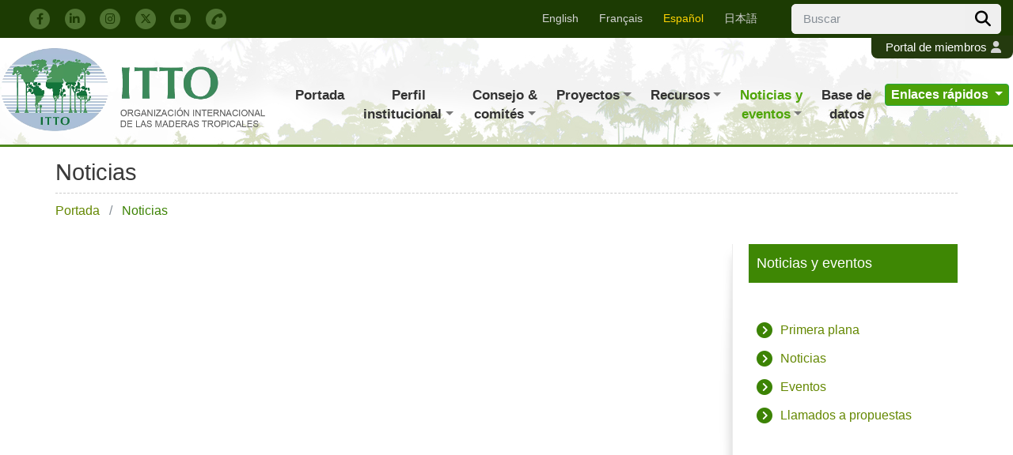

--- FILE ---
content_type: text/html; charset=utf-8
request_url: https://www.itto.int/es/news/?tag_id%5B%5D=189&tag_id%5B%5D=14&tag_id%5B%5D=44
body_size: 8477
content:
<!DOCTYPE html>
<html lang="es">
<head>
<!-- jQuery 3 -->
<script src="/files/user/js/jquery-3.3.1.min.js?v=1532587669"></script>
<!-- Bootstrap 4 -->
<meta name="viewport" content="width=device-width, initial-scale=1, shrink-to-fit=no">
<link rel="stylesheet" href="/files/user/css/bootstrap.min.beta.css?v=1532592318">
<script src="/files/user/js/popper.min.js?v=1537413192"></script>
<script src="/files/user/js/bootstrap.min.js?v=1532591714"></script>

<!-- Font Awesome 6.4 --> 
<link href="/files/user/assets/fontawesome/css/fontawesome.css?v=1693792876" rel="stylesheet">
<link href="/files/user/assets/fontawesome/css/all.css?v=1693792876" rel="stylesheet">
<link href="/files/user/assets/fontawesome/css/v4-shims.css?v=1693792876" rel="stylesheet" />

<!-- Photo Gallery -->

<meta http-equiv="Content-Type" content="text/html; charset=UTF-8">
<meta http-equiv="Content-Style-Type" content="text/css">
<meta http-equiv="Content-Script-Type" content="text/javascript">
<title>Noticias | ITTO | The International Tropical Timber Organization</title>
<meta HTTP-EQUIV="Pragma" CONTENT="no-cache">
<meta name="Keywords" content="The International Tropical Timber Organization,ITTO">
<meta name="Description" content="The International Tropical Timber Organization (ITTO)  Official Web Site.">
<link rel="home" href="/" title="Noticias | ITTO | The International Tropical Timber Organization" >
<link rel="index" href="/sitemap/" title="Noticias | ITTO | The International Tropical Timber Organization Site map" >
<link rel="alternate" media="handheld" href="/es/news/" >

    <meta name="robots" content="INDEX,FOLLOW">
<meta name="robots" content="NOODP">
<meta name="robots" content="NOYDIR">

<link href="/css/front/default.css?v=1462552361" rel="stylesheet" type="text/css" media="screen,print">
<link href="/files/css/front/parts.css?v=1746768397" rel="stylesheet" type="text/css" media="screen,print">
<link href="/css/front/modules.css?v=1462552361" rel="stylesheet" type="text/css" media="screen,print">
<link href="/css/front/print.css?v=1462552361" rel="stylesheet" type="text/css" media="screen,print">
<link href="/files/css/front/customize.css?v=1746768397" rel="stylesheet" type="text/css" media="screen,print">

<meta property="og:url" content="https://www.itto.int/es/news/" />
<meta property="og:title" content="Noticias" />
<meta property="og:description" content="The International Tropical Timber Organization (ITTO)  Official Web Site.">
<meta property="og:image" content="https://www.itto.int/files/user/facelift/itto_ogp_img.jpg">
<meta property="og:type" content="website">
<meta property="og:site_name" content="ITTO International Tropical Timber Organization">
<script src="https://apis.google.com/js/platform.js" async defer></script>

<!-- NEW Facelift styling -->
<link href="/files/css/front/user/facelift.css?v=1754288923" rel="stylesheet" type="text/css" media="screen,print">
<link href="/files/css/front/user/markresponsive.css?v=1746768397" rel="stylesheet" type="text/css" media="screen,print">

<link rel="icon" href="/files/user/facelift/itto_favicon_lg.ico?v=1533027618">
<link rel="SHORTCUT ICON" href="/files/user/facelift/itto_favicon_lg.ico?v=1533027618">

<script type="text/javascript" src="https://www.google.com/jsapi"></script>
<script type="text/javascript" src="/js/default.v2.js?v=1462552361"></script>
    <script src="/js/jquery/1.11.1/jquery.min.js?v=1462552361"></script>
    <script type="text/javascript">
    var j$ = jQuery.noConflict();
    </script>
<script type="text/javascript" src="/files/user/js/jQueryAutoHeight.js?v=1475552267"></script>


<!--[if IE]>
<div style="font-size:18px; background: #000; text-align: center; top: 0px; width: 100%; /*! height:300px; */ color: #FFF; z-index:99999;padding: 40px 0;">
This website may not be compatible with your outdated Internet Explorer version. <a rel="noopener" href="https://www.microsoft.com/en-us/download/internet-explorer.aspx" target="_blank" style="color: #fff; text-decoration: underline;">Please update here.</a><br>
or browse the website with <a href="https://www.google.com/chrome/" style="color:#ffd303">Google Chrome</a> or <a href="https://www.mozilla.org/en-US/firefox/new/" style="color:#ffd303">Firefox</a> instead.
</div>
<style type="text/css">
#main_menu {
    display: block;
    width: 1000px;
}
</style>
<![endif]-->
<script>
// IF THE BROWSER IS INTERNET EXPLORER 10
if (navigator.userAgent.indexOf("MSIE 10") >= 0) {
    var IEmessage =   '<div style="font-size:18px; background: #000; text-align: center; top: 0px; width: 100%; /*! height:300px; */ color: #FFF; z-index:99999;padding: 40px 0;">';
    IEmessage +=          'This website may not be compatible with your outdated Internet Explorer version. ';
    IEmessage +=          '<a rel="noopener" href="https://www.microsoft.com/en-us/download/internet-explorer.aspx" target="_blank" style="color: #fff; text-decoration: underline;">Please update here.</a><br>';
    IEmessage +=          ' or browse the website with <a href="https://www.google.com/chrome/" style="color:#ffd303">Google Chrome</a> or <a href="https://www.mozilla.org/en-US/firefox/new/" style="color:#ffd303">Firefox</a> instead.'
    IEmessage +=      '</div>'
    document.write(IEmessage);
}
</script>

<style type="text/css"><!--
table.list th {
text-align: center;
font-weight: bold;
}
table.list td {
vertical-align: top;
}
table.list td.file {
width: 120px;
}
table.list .title {
background: url(/files/rcms_conv_webp/files/user/img/icon04.gif_1232000159.webp?v=1614258915) no-repeat 0 4px;
padding-left: 8px;
}
table.list .date {
padding-left: 8px;
}
table.list .j-textS-N .date {
margin-top: 5px;
}
.files li {
display: block;
}
.files img {
margin: 0 0 5px 0;
}
--></style>

<script async src="https://www.googletagmanager.com/gtag/js?id=G-13KDVRTJ1K"></script>

<script>
    window.dataLayer = window.dataLayer || [];
    function gtag(){dataLayer.push(arguments);}
    gtag('js', new Date());
    gtag('config', 'G-13KDVRTJ1K',{"page_module":"topics","main_module_id":0,"page_sysnm":"news","group_id":57});
</script>

</head>

<body class="layout2">
<script type="text/javascript">
!function (f, b, e, v, n, t, s) {
    if (f.fbq) return; n = f.fbq = function () {
        n.callMethod ?
            n.callMethod.apply(n, arguments) : n.queue.push(arguments)
    }; if (!f._fbq) f._fbq = n;
    n.push = n; n.loaded = !0; n.version = '2.0'; n.queue = []; t = b.createElement(e); t.async = !0;
    t.src = v; s = b.getElementsByTagName(e)[0]; s.parentNode.insertBefore(t, s)
}(window,document, 'script', 'https://connect.facebook.net/en_US/fbevents.js');

fbq('init', '1389165754775767');
fbq('track', 'PageView');
</script>



<div id="news" class="wrapper1">
<div id="main_module_id_" class="wrapper2">
<div id="container">

	<header id="header"><div id="header_top" class="container-fluid">
    <div class="row">
        <div id="social_media_link" class="col-sm col-12 align-self-center">
            <a rel="noopener" href="https://www.facebook.com/International-Tropical-Timber-Organization-ITTO-761704093944532/" target="_blank">
                <span class="fa-stack">
                    <i class="fa fa-circle fa-stack-2x"></i>
                    <i class="fa fa-facebook fa-stack-1x icon"></i>
                </span>
            </a>
            <a rel="noopener" href="https://www.linkedin.com/company/itto-sfm" target="_blank">
                <span class="fa-stack">
                    <i class="fa fa-circle fa-stack-2x"></i>
                    <i class="fa fa-linkedin fa-stack-1x icon"></i>
                </span>
            </a>
            <a rel="noopener" href="https://www.instagram.com/itto_sfm/" target="_blank">
                <span class="fa-stack">
                    <i class="fa fa-circle fa-stack-2x"></i>
                    <i class="fa fa-instagram fa-stack-1x icon"></i>
                </span>
            </a>
            <a rel="noopener" href="https://twitter.com/itto_sfm" target="_blank">
                <span class="fa-stack">
                    <i class="fa fa-circle fa-stack-2x"></i>
                    <i class="fa-brands fa-x-twitter fa-stack-1x icon"></i>
                </span>
            </a>
            <a rel="noopener" href="https://www.youtube.com/user/ittosfm/videos" target="_blank">
                <span class="fa-stack">
                    <i class="fa fa-circle fa-stack-2x"></i>
                    <i class="fa fa-youtube-play fa-stack-1x icon"></i>
                </span>
            </a>
            <a href="https://www.itto.int/es/contact_us/">
                <span class="fa-stack">
                    <i class="fa fa-circle fa-stack-2x"></i>
                    <i class="fa fa-phone fa-stack-1x fa-rotate-90 icon"></i>
                </span>
            </a> 
        </div>
        <div class="col-auto languegebar">
            <div class="lang">
                 <ul class="nav nav-pills">
                    <li class="nav-item d-lg-block d-none">
                        <a class="nav-link " href="https://www.itto.int/news/?tag_id%5B%5D=189&amp;tag_id%5B%5D=14&amp;tag_id%5B%5D=44" rel="alternate" hreflang="en">English</a>
                    </li>
                    <li class="nav-item d-lg-block d-none">
                        <a class="nav-link " href="https://www.itto.int/fr/news/?tag_id%5B%5D=189&amp;tag_id%5B%5D=14&amp;tag_id%5B%5D=44" hreflang="fr" rel="alternate">Fran&ccedil;ais</a>
                    </li>
                    <li class="nav-item d-lg-block d-none">
                        <a class="nav-link active" href="https://www.itto.int/es/news/?tag_id%5B%5D=189&amp;tag_id%5B%5D=14&amp;tag_id%5B%5D=44" hreflang="es" rel="alternate">Espa&ntilde;ol</a>
                    </li>
                    <li class="nav-item d-lg-block d-none">
                        <a class="nav-link " href="https://www.itto.int/ja/news/?tag_id%5B%5D=189&amp;tag_id%5B%5D=14&amp;tag_id%5B%5D=44" hreflang="ja" rel="alternate">日本語</a>
                    </li>
                    <li class="nav-item dropdown d-lg-none">
                        <a class="nav-link dropdown-toggle active" data-toggle="dropdown" href="#" role="button" aria-haspopup="true" aria-expanded="false">
                        	Español
                        	                        </a>
                        <div class="dropdown-menu">
                            <a class="dropdown-item" href="https://www.itto.int/news/?tag_id%5B%5D=189&amp;tag_id%5B%5D=14&amp;tag_id%5B%5D=44" rel="alternate" hreflang="en">English</a>                            <a class="dropdown-item" href="https://www.itto.int/fr/news/?tag_id%5B%5D=189&amp;tag_id%5B%5D=14&amp;tag_id%5B%5D=44" hreflang="fr" rel="alternate">Fran&ccedil;ais</a>                                                        <a class="dropdown-item" href="https://www.itto.int/ja/news/?tag_id%5B%5D=189&amp;tag_id%5B%5D=14&amp;tag_id%5B%5D=44" hreflang="ja" rel="alternate">日本語</a>                        </div>
                    </li>
                </ul>
            </div>
		</div>
       	<div class="col-auto ml-auto searchbar pr-0">
            <form id="cse-search-box" action="https://www.itto.int/es/search/">
                <div class="input-group">
    				<input type="hidden" name="cx" value="014662237642064703239:hcqrcn06jde" />
    				<input type="hidden" name="ie" value="UTF-8" />
    				<input type="text" name="q" size="23" class="form-control searchfield" placeholder="Buscar"/>
    				<div class="input-group-btn">
    					<button type="submit" name="sa" class="btn btn-default">
    						<i class="fa fa-search fa-lg"></i>
    					</button>	
    				</div>
    			</div>
            </form>
        </div>
    </div>
</div></header>

	<nav id="navi"><div id="header_main">
    <div class="member_area"> 	
        <a href="https://www.itto.int/es/members_only/">Portal de miembros<i class="fa fa-user d-sm-inline d-none" aria-hidden="true"></i></a>    </div>
    <div class="container-fluid">
        <div class="row">
            <div class="col-lg col-sm-auto col-11 align-self-center" id="site_logo">
                <a href="https://www.itto.int/es/">
                                            <img src="/files/rcms_conv_webp/files/user/facelift/ITTO-logo-es.png_1538385754.webp?v=1614249457" alt="ITTO Logo" class="img-fluid" width="335"/>
                                    </a>
            </div>
            <div id="main_menu" class="col-xl-auto col-lg-9 col-12">
            <button id="navbar_res_btn" class="navbar-toggler" type="button" data-toggle="collapse" data-target="#navbarTogglerDemo02" aria-controls="navbarTogglerDemo02" aria-expanded="false" aria-label="Toggle navigation">
                <span class="fa fa-navicon fa-2x"></span>
            </button>
                <nav class="navbar navbar-expand-lg">   
                  <div class="collapse navbar-collapse" id="navbarTogglerDemo02">
                    <ul class="navbar-nav mr-auto mt-2 mt-lg-0">
                      <li class="nav-item ">
                          <a class="nav-link" href="https://www.itto.int/es/">Portada</a>
                      </li>
                      <li class="nav-item dropdown ">
                          <a class="dropdown-toggle nav-link" href="" id="navbarDropdownMenuLink" data-toggle="dropdown" aria-haspopup="true" aria-expanded="false">Perfil<br> institucional</a>
                          <div class="dropdown-menu lg_display" aria-labelledby="navbarDropdownMenuLink">
                            <div class="wrap">
                                    <a class="dropdown-item" href="https://www.itto.int/es/about_itto/">Acerca de la OIMT</a>
                                    <a class="dropdown-item" href="https://www.itto.int/es/focus_areas/">Áreas de acción</a>
                                    <a class="dropdown-item" href="https://www.itto.int/es/governance-and-compliance/">Gobernanza y cumplimiento</a>
                                    <a class="dropdown-item" href="https://www.itto.int/es/about_itto/members/">Miembros de la OIMT</a>
                                    <a class="dropdown-item" href="https://www.itto.int/es/itto_contact_points/">Contactos oficiales de la OIMT</a>
                                    <a class="dropdown-item" href="https://www.itto.int/es/membership_information/">Cómo hacerse miembro</a>
                                    <a class="dropdown-item" href="https://www.itto.int/es/observer_information/">Cómo obtener categoría de observador</a>
                                    <a class="dropdown-item" href="https://www.itto.int/es/about_itto/staff/">Director Ejecutivo & Secretaría</a>
                                    <a class="dropdown-item" href="https://www.itto.int/es/external-complaints-and-whistleblowing/">Quejas externas y denuncia de irregularidades</a>
        				            <a class="dropdown-item" href="https://www.itto.int/es/contact_us/">Contáctenos</a>
                            </div>
                        </div>
        			  </li>
                      <li class="nav-item dropdown ">
                          <a class="dropdown-toggle nav-link" href="" id="navbarDropdownMenuLink" data-toggle="dropdown" aria-haspopup="true" aria-expanded="false">Consejo &<br/> comités</a>
                          <div class="dropdown-menu lg_display" aria-labelledby="navbarDropdownMenuLink">
                            <div class="wrap">
                                    <a class="dropdown-item" href="https://www.itto.int/es/council_committees/">Consejo & comités</a>
                                    <a class="dropdown-item" href="https://www.itto.int/es/council_committees/documents/">Documentos</a>
                                    <a class="dropdown-item" href="https://www.itto.int/es/council_committees/decisions/">Decisiones</a>
                                                                        <a class="dropdown-item" href="https://www.itto.int/es/council_committees/reports/">Informes</a>
                                    <a class="dropdown-item" href="https://www.itto.int/es/council_committees/itta/">Convenio Internacional de las Maderas Tropicales</a>
                                    <a class="dropdown-item" href="https://www.itto.int/es/council_committees/action_plans/">Planes de acción</a>
                                    <a class="dropdown-item" href="https://www.itto.int/es/council_committees/rules_procedure/">Reglamento interno</a>
                                    <a class="dropdown-item" href="https://www.itto.int/es/council_advisory_bodies_groups/">Órganos/grupos asesores del Consejo</a>
                                    <a class="dropdown-item" href="https://www.itto.int/es/staff_regulations_rules/">Estatuto y reglamento del personal de la OIMT</a>
                                    <a class="dropdown-item" href="https://www.itto.int/es/administrative_account/">Estado de la Cuenta Administrativa</a>
                                    <a class="dropdown-item" href="https://www.itto.int/es/financial_rules/">Reglamento financiero</a>
                                    <a class="dropdown-item" href="https://www.itto.int/es/policy_documents/">Documentos de políticas</a>
                                    <a class="dropdown-item" href="https://www.itto.int/es/council_committees/officers_responsibilities/">Responsabilidades de los funcionarios del Consejo</a>
                                    <a class="dropdown-item" href="https://www.itto.int/es/council_committees/projects/">Proyectos/notas conceptuales para la consideración de los donantes</a>
                                                                            <a class="dropdown-item" href="https://www.itto.int/es/ittc/">Cobertura de los períodos de sesiones del Consejo</a>
                                                                </div>
                        </div>
                      </li>
                      <li class="nav-item dropdown ">
                        <a class="dropdown-toggle nav-link" href="" id="navbarDropdownMenuLink" data-toggle="dropdown" aria-haspopup="true" aria-expanded="false">Proyectos</a>
                        <div class="dropdown-menu lg_display" aria-labelledby="navbarDropdownMenuLink">
                            <div class="wrap">
                                <a class="dropdown-item" href="https://www.itto.int/es/projects/formulation_manuals/">Manuales de formulación de proyectos</a>
                                <a class="dropdown-item" href="https://www.itto.int/es/projects/implementation_manuals/">Manuales para la ejecución de proyectos</a>
                                <a class="dropdown-item" href="https://www.itto.int/es/concept_note/list/">Buscador de proyectos y notas conceptuales</a>
                                <a class="dropdown-item" href="https://www.itto.int/es/projects_photo_gallery/">Fototeca</a>
                            </div>
                        </div>  
                      </li>
                      <li class="nav-item dropdown ">
                          <a class="dropdown-toggle nav-link" href="" id="navbarDropdownMenuLink" data-toggle="dropdown" aria-haspopup="true" aria-expanded="false">Recursos</a>
                          <div class="dropdown-menu lg_display" aria-labelledby="navbarDropdownMenuLink">
                            <div class="wrap">
                                <a class="dropdown-item" href="https://www.itto.int/es/resources/?resType=publications">Publicaciones e informes</a>
                                <a class="dropdown-item" href="https://www.itto.int/es/resources/?resType=photos">Fotografías</a>
                                <a class="dropdown-item" href="https://www.itto.int/es/resources/?resType=videos">Videos</a>
                                <a class="dropdown-item" href="https://www.itto.int/es/resources/?resType=guidelines">Directrices</a>
                                <a class="dropdown-item" href="https://www.itto.int/es/resources/?resType=publicity-materials">Material publicitario</a>
                                <a class="dropdown-item" href="https://www.itto.int/es/resources/?resType=learning-materials">Materiales didácticos</a>
                            </div>
                        </div>
        			  </li>
                      <li class="nav-item dropdown active">
                          <a class="dropdown-toggle nav-link" href="" id="navbarDropdownMenuLink" data-toggle="dropdown" aria-haspopup="true" aria-expanded="false">Noticias y<br> eventos</a>
                          <div class="dropdown-menu lg_display" aria-labelledby="navbarDropdownMenuLink">
                            <div class="wrap">
                                <a class="dropdown-item" href="https://www.itto.int/es/top_stories/">Primera plana</a>
                                <a class="dropdown-item" href="https://www.itto.int/es/news/">Noticias</a>
                                <a class="dropdown-item" href="https://www.itto.int/es/events/">Eventos</a>
                                <a class="dropdown-item" href="https://www.itto.int/es/call_proposals/">Llamados a propuestas</a>
                                <a class="dropdown-item" href="https://www.itto.int/es/activities_in_japan/">Actividades en Japón</a>
                            </div>
                        </div>
        			  </li>
                      <li class="nav-item ">
                          <a class="nav-link" href="https://www.itto.int/es/biennal_review_statistics/">Base de<br/> datos</a>
                      </li>
                      <li class="nav-item dropdown">
                        <a class="nav-link dropdown-toggle btn btn-success" href="" id="navbarDropdownMenuLink" data-toggle="dropdown" aria-haspopup="true" aria-expanded="false">
                          Enlaces rápidos
                        </a>
                        <div class="dropdown-menu dropdown-menu-right -large" aria-labelledby="navbarDropdownMenuLink">
                            <div class="wrap row multi_col">
                                <div class="col-lg-4 col-12">
                                    <a class="dropdown-item" href="https://www.itto.int/es/council_committees/action_plans/">Planes de acción</a>
                                    <a rel="noopener" class="dropdown-item" href="https://lsscourse.com/" target="_blank">Curso en línea sobre cadenas de suministro legales y sostenibles <i>(en inglés)</i></a>
    								                                    <a class="dropdown-item" href="https://www.itto.int/es/fellowship/">Programa de becas</a>
                                    <a rel="noopener" class="dropdown-item" href="http://www.flegtimm.eu/index.php" target="_blank">Mecanismo de seguimiento independiente<br/> del mercado (SIM) en el marco de FLEGT</a>	
    							</div>
    							<div class="col-lg-4 col-12">
                                    <a class="dropdown-item" href="https://www.itto.int/es/cbd/">Iniciativa de colaboración<br class="d-none d-lg-block d-xl-none"/> OIMT/CDB para conservar<br/> la biodiversidad de los<br class="d-none d-lg-block d-xl-none"/> bosques tropicales</a>
                                    <a class="dropdown-item" href="https://www.itto.int/es/cites_programme/">Programa OIMT-CITES</a>
                                    <a rel="noopener" class="dropdown-item" href="https://www.youtube.com/user/ittosfm/videos" target="_blank">Canal YouTube de la OIMT</a>
                                    <a class="dropdown-item" href="https://www.itto.int/es/mis/">Servicio de Información sobre el Mercado</a>
                                    <a class="dropdown-item" href="https://www.itto.int/es/project_search/">Buscador de proyectos y notas conceptuales</a>	
    							</div>
                       			<div class="col-lg-4 col-12">
                       			    <a class="dropdown-item" href="https://www.itto.int/es/biennal_review/">Reseña y evaluación de la<br> situación mundial de las maderas</a>
                                    <a class="dropdown-item" href="https://www.itto.int/es/sfm/">OFS Tropical</a>
                                    <a class="dropdown-item" href="https://www.itto.int/es/thematic_programme_general/">Programas Temáticos</a>
                                    <a rel="noopener" class="dropdown-item" href="http://www.timbertradeportal.com/" target="_blank">Portal del comercio de madera</a>
                                    <a class="dropdown-item" href="https://www.itto.int/es/tropical_forest_update/">Actualidad Forestal Tropical</a>
                       				<a rel="noopener" class="dropdown-item" href="http://www.tropicaltimber.info/" target="_blank">Especies de madera tropical</a>
                       				<a rel="noopener" class="dropdown-item" href="https://www.rinya.maff.go.jp/j/boutai/yunyuu/itto.html" target="_blank">MAFF Japan</a>
                       				<a rel="noopener" class="dropdown-item" href="https://www.mofa.go.jp/mofaj/gaiko/itto/gaiyo.html" target="_blank">MOFA Japan</a>
    							</div>
                            </div>
                        </div>
                      </li>
                    </ul>
                  </div>
                </nav>
            </div>
        </div><!-- row -->
    </div>
</div><!-- header_main --></nav>
	<div id="footpath">    <div id="header_title">
                     <h1 class="page_title">
                                    Noticias
                                            </h1>
            <div id="page_breadcrumb" class="breadcrumb">
                                          
                        <span class="breadcrumb-item">
                            <a href="https://www.itto.int/es/">Portada</a>
                        </span>
                                                                                                                                    <span class="breadcrumb-item active">
                                Noticias
                            </span>
                                                                
            </div>
            </div>
</div>

	<div id="contents">
		<div id="top_contents">
			<div id="sub_module1">
					
			</div>
		</div>
		<div id="wrap_contents" class="clearFix">
			<div id="main_contents">
				<div id="sub_module3">
						<div id="contents1002178"><div class="tag_word_cloud module"><div class="module_top"></div><div class="module_body"><div class="module_body_centertop"><div class="module_body_centerleft"><div class="module_body_centerright"><div class="module_body_centerbottom"><div class="module_body_lefttop"><div class="module_body_righttop"><div class="module_body_leftbottom"><div class="module_body_rightbottom">
    <div class="module_contents">
                                </div>

</div></div></div></div></div></div></div></div></div><div class="module_bottom"></div></div><!-- // end div tag_word_cloud module --></div><!-- //div id="contents1002178 -->

				</div>
				<div id="main_module">
						<div id="contents1000128"><div class="topics_list module"><div class="module_top"></div><div class="module_body"><div class="module_body_centertop"><div class="module_body_centerleft"><div class="module_body_centerright"><div class="module_body_centerbottom"><div class="module_body_lefttop"><div class="module_body_righttop"><div class="module_body_leftbottom"><div class="module_body_rightbottom">

</div></div></div></div></div></div></div></div></div><div class="module_bottom"></div></div><!-- // end div topics_list module --></div><!-- //div id="contents1000128 -->

				</div>
				<div id="sub_module4">
						
				</div>
				<div id="sub_module7">
						
				</div>
			</div>
			<div id="side_contents_right">
				<div id="sub_module2">
						<div id="contents1002179">  <div class="subpage_sidebar pb-3">
    <a aria-controls="councilsitemap" aria-expanded="false" class="d-lg-none d-block collapse_link" data-parent="#test" data-toggle="collapse" href="#councilsitemap">
        <h5 class="headline"><span>News &amp; event sitemap</span> <span class="badge badge-success"> <span class="open_sign">+</span> <span class="close_sign">-</span> </span></h5>
    </a> 
    <a class="d-lg-block d-none">
        <h5 class="headline"><span>Noticias y eventos</span></h5>
    </a>
    <div class="collapse" id="councilsitemap" role="tabpanel">
        <ul class="fa-ul pt-3" role="tabpanel">
            <li><a href="https://www.itto.int/es/top_stories/"><i class="fa-li fa-lg fa fa-chevron-circle-right"></i> Primera plana </a></li>
        	<li><a href="https://www.itto.int/es/news/"><i class="fa-li fa-lg fa fa-chevron-circle-right"></i> Noticias </a></li>
        	<li><a href="https://www.itto.int/es/events/"><i class="fa-li fa-lg fa fa-chevron-circle-right"></i> Eventos </a></li>
        	<li><a href="https://www.itto.int/es/call_proposals/"><i class="fa-li fa-lg fa fa-chevron-circle-right"></i> Llamados a propuestas</a></li>
        </ul>
    </div>
</div>
</div><!-- //div id="contents1002179 -->
<div id="contents1002210"><div class="tag_word_cloud module"><div class="module_top"></div><div class="module_body"><div class="module_body_centertop"><div class="module_body_centerleft"><div class="module_body_centerright"><div class="module_body_centerbottom"><div class="module_body_lefttop"><div class="module_body_righttop"><div class="module_body_leftbottom"><div class="module_body_rightbottom">
    <div class="module_contents">
                                </div>

</div></div></div></div></div></div></div></div></div><div class="module_bottom"></div></div><!-- // end div tag_word_cloud module --></div><!-- //div id="contents1002210 -->
<div id="contents1002209"><div class="tag_search_list module"><div class="module_top"></div><div class="module_body"><div class="module_body_centertop"><div class="module_body_centerleft"><div class="module_body_centerright"><div class="module_body_centerbottom"><div class="module_body_lefttop"><div class="module_body_righttop"><div class="module_body_leftbottom"><div class="module_body_rightbottom">

        

    
</div></div></div></div></div></div></div></div></div><div class="module_bottom"></div></div><!-- // end div tag_search_list module --></div><!-- //div id="contents1002209 -->

				</div>
				<div id="sub_module5">
						
				</div>
			</div>
		</div>
		<div id="bottom_contents">
			<div id="sub_module6">
					
			</div>
		</div>
	</div>

	<footer id="footer"><div id="site_footer">
    <div id="navi" class="container-fluid">
        <div class="wrap row" id="test">
            <div class="col-lg-7 col-12 section">
                <h4 class="d-lg-block d-none">Enlaces rápidos</h4>
                <a data-toggle="collapse" data-parent="#test" href="#contactQuickLink" aria-expanded="false" aria-controls="contactQuickLink" class="d-lg-none d-block collapse_link">
                    <h4>Enlaces rápidos</h4>
                </a>
                <div class="collapse" id="contactQuickLink" role="tabpanel">
                    <div class="row">
                        <div class="col">
                            <ul class="bullet">
                                <li><a href="https://www.itto.int/es/council_committees/action_plans/">Planes de acción</a></li>
                                <li><a rel="noopener" href="https://lsscourse.com/" target="_blank">Curso en línea sobre cadenas de suministro legales y sostenibles <i>(en inglés)</i></a></li>
                                                                <li><a href="https://www.itto.int/es/fellowship/">Programa de becas</a></li>
                                <li><a rel="noopener" href="http://www.flegtimm.eu/index.php" target="_blank">Seguimiento independiente del mercado (SIM) en el marco de FLEGT</a></li>	
                                <li><a href="https://www.itto.int/es/cbd/">Iniciativa de colaboración OIMT/CDB para conservar la biodiversidad de los bosques tropicales</a></li>
                                <li><a href="https://www.itto.int/es/cites_programme/">Programa OIMT-CITES</a></li>
                                <li><a rel="noopener" href="https://www.youtube.com/user/ittosfm/videos" target="_blank">Canal YouTube de la OIMT</a></li>
                                <li><a href="https://www.itto.int/es/mis/">Servicio de Información sobre el Mercado</a></li>
                            </ul>
                        </div>
                        <div class="col">
                            <ul class="bullet">
                                <li><a href="https://www.itto.int/es/project_search/">Buscador de proyectos y notas conceptuales</a></li>
                                <li><a href="https://www.itto.int/es/biennal_review/">Reseña y evaluación de la<br> situación mundial de las maderas</a></li>
                                <li><a href="https://www.itto.int/es/sfm/">OFS Tropical</a></li>
                                <li><a href="https://www.itto.int/es/thematic_programme_general/">Programas Temáticos</a></li>
                                <li><a rel="noopener" href="http://www.timbertradeportal.com/" target="_blank">Portal del comercio de madera</a></li>
                                <li><a href="https://www.itto.int/es/tropical_forest_update/">Actualidad Forestal Tropical</a></li>
                                <li><a rel="noopener" href="http://www.tropicaltimber.info/" target="_blank">Especies de madera tropical</a></li>
                       			<li><a rel="noopener" href="https://www.rinya.maff.go.jp/j/boutai/yunyuu/itto.html" target="_blank">MAFF Japan</a></li>
                       			<li><a rel="noopener" href="https://www.mofa.go.jp/mofaj/gaiko/itto/gaiyo.html" target="_blank">MOFA Japan</a></li>
                            </ul>
                        </div>
                    </div>
                </div>
            </div>
            <div class="col-lg-2 col-12 section">
                <h4 class="d-lg-block d-none">Menú</h4>
                <a data-toggle="collapse" data-parent="#test" href="#contactMenu" aria-expanded="false" aria-controls="contactMenu" class="d-lg-none d-block collapse_link"><h4>Menú</h4></a>
                <div class="collapse" id="contactMenu" role="tabpanel">
                    <ul class="normal pt-1">
                        <li><a href="https://www.itto.int/es/">Portada</a></li>
                        <li><a href="https://www.itto.int/es/about_itto/">Perfil institucional</a></li>
                        <li><a href="https://www.itto.int/es/council_committees/">Consejo & comités</a></li>
                        <li><a href="https://www.itto.int/es/project_search/">Proyectos</a></li>
                        <li><a href="https://www.itto.int/es/resources/">Recursos</a></li>
                        <li><a href="https://www.itto.int/es/news/">Noticias y eventos</a></li>
                        <li><a href="https://www.itto.int/es/biennal_review_statistics/">Base de datos</a></li>
                    </ul>
                </div>
            </div>
            <div class="col-lg-3 col-12 section">
                <h4 class="d-lg-block d-none">Comuníquese con nosotros</h4>
                <a data-toggle="collapse" data-parent="#test" href="#contactInfo" aria-expanded="false" aria-controls="contactInfo" class="d-lg-none d-block collapse_link"><h4>Comuníquese con nosotros</h4></a>
                <div class="collapse" id="contactInfo" role="tabpanel">
                    <ul class="contact">
                        <li><span class="fa-stack fa-lg"><i class="fa fa-circle-thin fa-stack-2x"></i><i class="fa fa-phone fa-stack-1x"></i></span> +81-45-223-1110</li>
                        <li><span class="fa-stack fa-lg"><i class="fa fa-circle-thin fa-stack-2x"></i><i class="fa fa-print fa-stack-1x"></i></span> +81-45-223-1111</li>
                        <li><span class="fa-stack fa-lg"><i class="fa fa-circle-thin fa-stack-2x"></i><i class="fa fa-envelope fa-stack-1x"></i></span> <a href="https://www.itto.int/es/contact_us/">Contáctenos</a></li>
                    </ul>
                </div>
                <div id="social_media_link">
                    <a rel="noopener" href="https://www.facebook.com/International-Tropical-Timber-Organization-ITTO-761704093944532/" target="_blank">
                        <span class="fa-stack fa-lg">
                          <i class="fa fa-circle fa-stack-2x"></i>
                          <i class="fa fa-facebook fa-stack-1x icon"></i>
                        </span>
                    </a>
                    <a rel="noopener" href="https://www.linkedin.com/company/itto-sfm" target="_blank">
                        <span class="fa-stack fa-lg">
                            <i class="fa fa-circle fa-stack-2x"></i>
                            <i class="fa fa-linkedin fa-stack-1x icon"></i>
                        </span>
                    </a>
                    <a rel="noopener" href="https://www.instagram.com/itto_sfm/" target="_blank">
                        <span class="fa-stack fa-lg">
                            <i class="fa fa-circle fa-stack-2x"></i>
                            <i class="fa fa-instagram fa-stack-1x icon"></i>
                        </span>
                    </a>
                    <a rel="noopener" href="https://twitter.com/itto_sfm" target="_blank">
                        <span class="fa-stack fa-lg">
                            <i class="fa fa-circle fa-stack-2x"></i>
                            <i class="fa-brands fa-x-twitter fa-stack-1x icon"></i>
                        </span>
                    </a>
                    <a rel="noopener" href="https://www.youtube.com/user/ittosfm/videos" target="_blank">
                        <span class="fa-stack fa-lg">
                            <i class="fa fa-circle fa-stack-2x"></i>
                            <i class="fa fa-youtube-play fa-stack-1x icon"></i>
                        </span>
                    </a>
                </div>
            </div>
        </div>
    </div>
    <div class="copyright">
      ITTO 2026 - Reservados todos los derechos<br/>Administrado por <a rel="noopener" href="https://www.r-cms.jp" target="_blank">RCMS</a> | <a href="https://www.itto.int/es/disclaimer_usagepolicy/">Descargo de responsabilidad y condiciones de uso</a> | <a href="https://www.itto.int/management/">Iniciar sesión</a>    </div>
</div>

<script type="text/javascript">
    jQuery(document).ready(function () {
        jQuery("a").on("click", function() {
            var url = this.href;
            if (url && url.match(/\/direct\/topics\/topics_pdf_download\//)) {
                ga("send","event","download", "click", url);
            }
        });
    });
</script>



</footer>

</div>
</div>
</div>


</body>
</html>

--- FILE ---
content_type: text/css
request_url: https://www.itto.int/files/css/front/user/facelift.css?v=1754288923
body_size: 29948
content:
@charset "UTF-8";

:root {
  --colorMain: #648802;
  --colorMainDark: #275502;
  --colorMainBright: #107427;
  --colorText: #3a3a3a;
}

/** Typhography
------------------------------------------------------------ */
body {font-size:1rem;}
h1, h2, h3, h4, h5, h6, h7 {font-family: Verdana,Geneva,sans-serif; margin:1.1em 0 0.8em;}
h1 {font-size:2.25rem; color:#3a3a3a;}/*36px*/
h3 {font-size:1.563rem; color:#3c8304;}/*25px*/
h3.top_title {text-align:center;}
h4 {font-size:1.25rem; color:#3c8304;}/*20px*/
h5 {font-size:1.125rem; color:#3c8304;}/*18px*/
h6 {font-size:1rem; color:#000000;}
p {padding: 0.357em 0; margin: 0.357em 0; font-size:1rem; line-height:1.438em/*23px*/;}
p i.fa {padding-right: 10px;}
i.pdf {color:#ba0707;}
i.doc {color:#295497 !important;}
i.xls {color:#1f7244 !important;}
i.zip {color:#f4a91b !important;}
i.ppt {color:#d04727 !important;}
.fa-stack {margin: 3px;}
.fa-file-text {width: 1.7em; height: 2em; font-size: 1.5em; display: inline-block; text-align: center; padding-top: 8px; padding-right: 0px !important;}
.greytxt {color:#777777;}
.open_close_btn .close_txt, .open_close_btn[aria-expanded="true"] .open_txt, .open_close_btn[aria-expanded="false"] .close_txt {display:none;}
.open_close_btn[aria-expanded="true"] .close_txt, .open_close_btn[aria-expanded="false"] .open_txt {display:inline;}
a.open_close_btn:hover, a.open_close_btn:active, a.open_close_btn:focus {outline:none;}
small {color:#777777; line-height:140%;}
a {cursor: pointer; color:#5d7e02;}
.module_contents p a {text-decoration:underline}
.module_contents p.files a {text-decoration:none}
a.green {color:#3c8304 !important;}
a.cursornone {cursor:default}
a.a_button {text-decoration:none!important}
a.disabled:hover {text-decoration: none; color:inherit; cursor:default}
  .page_nav a.disabled:hover {color:#969696 !important}
.files a {color:#333 !important}
.btn:hover {cursor:pointer}
.required {font-size:1.125rem;}
h5 .required {font-size:0.875rem}
.module_contents ul li {list-style-type:disc; margin-left: 15px; padding: 5px 0 5px 5px;}
.module_contents ul ul {margin: 10px 0;}
.module_contents ul ul li {list-style-type:none;}
.module_contents ul ul li::before {content: "\25CB"; color: #666; font-weight: bolder; display: inline-block; width: 1em; margin-left: -1em; font-size: 0.9rem; vertical-align:top}
.module_contents ul ul ul li::before {content: "\25A0"; color: #555; font-size: 0.8rem;}
.tfu_contents ul ul li::before, .tfu_contents ul ul ul li::before {content:none}
ul.nobullet li, ul.pagination li,  ul.row li, ul[role="tablist"] li, ul li.photo, .card ul li {list-style-type:none; margin-left:inherit; padding: inherit}
ul.row li, .card ul li {margin-left:0;}
ul.fa-ul li, ul.icon_ul li {list-style-type:none}
.files li {padding:0}
ul.bullet {margin: 10px 0 10px 15px;}
ul.bullet li {list-style-type: disc; color:#b4d850; padding: 5px 0 5px 5px;}
ul.bullet_grey li {color:inherit;}
ul.bullet2 {margin: 10px 0 10px 15px;}
ul.bullet2 li {list-style-type: none; padding: 5px 0 5px 20px; position: relative;}
ul.bullet2 li::before {content: "\002022"; font-size:1.4em; color:#7fa418; position:absolute; left:0;}
ul.normal li {padding: 0; margin:8px 0;}
ul.normal li i {padding-right: 8px; color:#333;}
ul.fa-ul .fa {color:#3c8304;}
ul.border_col li {margin:5px 10px; border:1px solid #eee;}
ul.border_col li:hover {background:#3e8704;}
ul.border_col li:hover a, ul.border_col li:hover i {color:#fff !important;}
ul.border_col li a {padding:10px 5px; display:block;}
ul.border_col .fa-li {position:inherit;}
ul.horizontal li {display:inline-block; padding-right:20px;}
ul.icon_ul {margin-left: 2.9em; position:relative; padding-bottom: 0.7em; padding-top: 0.7em; margin-bottom: 0.3em;}
ul.icon_ul > li {margin-left: 0 !important; padding:0;}
ul.icon_ul .li_icon {position: absolute; left: -46px; top: 0;}
ul.icon_ul.inline_list {padding:0; margin-left:0;}
ul.icon_ul.inline_list li {display:inline-block; position: relative; padding: 11px 25px 10px 45px; vertical-align:top; min-height: 45px;}
ul.icon_ul.inline_list li.announcement_links {padding: 5px 5px 5px 35px; min-height:unset;}
ul.icon_ul.inline_list .li_icon {left:0;}
ul.icon_ul.inline_list .single_icon {padding-top: 15px; padding-left: 10px; padding-right: 11px;}
ul.no_col li {display:block!important; width:100%;}
ol.normal {margin-left: 2.9em;}
ol.normal li {list-style-type: inherit; padding: 5px 0 5px 10px;}
div.border_col {border-radius: 10px; border:1px solid #eee;}
.brder_top {border-top:1px solid #eee; padding-top: 10px;}
.brder_right {border-right:1px solid #eee;}
.brder_left {border-left:1px solid #eee;}
.borderbtm {border-bottom:1px solid #eee; padding-bottom: 10px;}
.card.normal {margin:10px 0;}
.card.normal .card-header p, .card.normal .card-header .card_title {padding: 0; margin: 0;}
.card.normal .files a {color:#333 !important;}
.card.normal .files-single i {color:#5d7e02; padding-right:8px}
.card.normal li a {color:#333!important}
.card.normal li a i.fa-file-text {color:#5d7e02}
.card .btn_effect {min-width:90px;}
.card .btn_effect:hover {min-width:150px}
.card.style01 .title {margin: 0; padding:0;}
.card.style01 ul li {padding:10px 0;}
.card.style02 h4 {
    background: rgba(0,0,0,.03);
    margin: 0;
    padding: .75rem 1.25rem;
    font-size: 1rem;
    color: #000;
    font-weight: bold;
    font-family: Helvetica, sans-serif;
}
.card.style02 h5 {padding: .75rem 1.25rem; margin: 0; color:#373737;}
.filetype a {color:#333 !important;}
.border_list li {border-bottom: 1px solid #e1e1e1; padding-bottom: 15px; margin-top: 13px; padding-top: 2px;}
.btn_style01 {border:1px solid #fff; padding: 1.07em 3em; border-radius:5px; -webkit-transition: all 0.4s; /* Safari 3.1 to 6.0 */ transition: all 0.4s;}
.btn_style01:hover {text-decoration: none;}
.green_light {background: #4ca405;}
.green_light:hover {background: #5cc805;}
.green_dark {background: #1a3802;}
.green_dark:hover {background: #2b5a05;}
.trnsprnt:hover {background: #32630b;}
.algncenter {text-align:center;}
.btn {white-space: initial}
a.btn-success:link, #main_contents a.btn-success:link, #main_contents a.btn-success:visited, #main_contents a.btn-secondary:visited, #main_contents a.btn-success:link {color:#fff;}
a.btn_icon i {padding: 0 8px 0 0}
.center {margin:0 auto; text-align:center;}
table.normal {width:100%;}
table.darkcol_left th {background: #eee; border: 1px solid #fff;}
table.darkcol_left td {padding-left: 10px;}
table.green th {background:#1C3B03; color:white; text-align:center;}
table.green .sub th {background:#4D881D;}
table.lightgreen .sub th {background:#e1ead6;}
table.style01 {
	width: 100%;
	table-layout: fixed;
}
table.style01 th {
	font-weight: normal;
  padding: 9px 10px 3px;
  border: 1px solid #fff;
	vertical-align: top;
  text-align: center;
}
table.style01 td {
	padding: 10px;
	border: none;
}
table.lightgreen th {background-color: #e1ead6;}
.table_resx {overflow-x:auto; overflow-y:hidden; width:100%; display:block; -ms-overflow-style:-ms-autohiding-scrollbar;}
.table_custyle {margin: 25px 0 50px;}
.table_custyle th {padding:10px 0;}
.verticaltop, table.verticaltop th, table.verticaltop td {vertical-align:top;}
.striped td:nth-last-of-type(4n+3), .striped td:nth-of-type(4n+4) {background: #F7F7F9;}
.tdcol td {display: inline-block; width: 49%; min-height:68px;}
.text ul li, .j-text ul li {list-style-type: disc; margin: 3px 0 0 25px;}
.text ol li, .j-text ol li {list-style-type: numbers; margin: 3px 0 0 25px;}
.itto_form input::placeholder {color:#d2d0d0; font-weight:normal;}
#limitTxt {max-height:70px; overflow:hidden;}
.limitTxtBtn {color:#3c8304!important;}
form.normal .wrap {max-width:90%; margin:0 auto;}
form.normal input.form-control, form.normal textarea.message {width:100%;}
form.normal select, .normal_form_style select {max-width:350px;}
.normal_form_style .row {margin-top:10px;}
.normal_form_style .row:first-child {margin-top:0;}
.normal_form_style .checkbox input {margin-right:5px;}

.pagination .current, .page-item.disabled .page-link.current {background:#459207; color:#fff;}

#tab_menu_normal {border: none; margin: 20px 0;}
#tab_menu_normal li {border-bottom: 1px solid #ccc; padding-left:15px; padding-right:15px;}
#tab_menu_normal li.active {border: 1px solid #ccc; border-bottom: none; border-radius: 0.25rem 0.25rem 0 0;}
#tab_menu_normal .col {padding: 0;}

.c-menu_tab {border: none; margin: 20px 0;}
  .c-menu_tab.--sm {margin: 10px 0; font-size:0.9em}
.c-menu_tab li {border-bottom: 1px solid #ccc; padding-left:15px; padding-right:15px;}
  .c-menu_tab.--sm li {padding-left:10px; padding-right:10px;}
.c-menu_tab li.active {border: 1px solid #ccc; border-bottom: none; border-radius: 0.25rem 0.25rem 0 0;}
.c-menu_tab .col {padding: 0;}
  .c-menu_tab.--sm li a {color:var(--colorText)!important; padding: .3rem .7rem}

.c-menu_tab1 {
    border-bottom: 1px solid #ccc;
    margin-top: 20px;
    display: flex;
    list-style-type: none;
    font-size: 15px;
    min-width: 1140px;
}
    .c-menu_tab1-wrap {
        overflow-x: auto;
        overflow-y: hidden;
        padding-bottom: 4px;
    }
    .c-menu_tab1 li,
    .module_contents ul.c-menu_tab1 li {
        list-style-type: none;
        margin-left: 10px;
        margin-right: 10px;
    }
    .c-menu_tab1 li a.active {
        border: 1px solid #ccc;
        border-bottom: none;
        border-top: 2px solid var(--colorMainBright);
        border-radius: 0.25rem 0.25rem 0 0;
        background: #fff;
        position: relative;
        bottom: -1px;
        color: var(--colorMainBright);
        padding: 0px 18px 3px;
    }
    .c-menu_tab1 a {
        color: #333333;
        text-decoration: none;
        padding: 2px 10px;
        display: block!important;
    }

.tab_menu_side {box-shadow:-1px 0px 0px 0px #ececec inset;}
.tab_menu_side a {display:block !important; padding-right:40px;}
.tab_menu_side .nav-pills .nav-link.active {background:#fff; border:1px solid #ececec; border-right:0; border-radius: 0; color:inherit!important}

.tab_normal {margin:20px 0;}
.tab_normal a {display:block !important; height:100%}

#tab_menu_itto {border: none; margin-bottom: 60px;}
#tab_menu_itto a, #tab_menu_normal a, .tab_normal a {color:#757575 !important; text-decoration:none !important;}
#tab_menu_itto .active a, #tab_menu_normal .active a, .tab_normal a.active {color:#040404 !important;}
#tab_menu_itto .nav-item {padding-bottom: 80px; background-size:45px 46px; /*min-width: 65px;*/ background-position: center 48px; background-repeat:no-repeat; display:block !important; transition:all 0.4s; cursor:pointer;}
#tab_menu_itto .nav-link {display:block !important; border:none; border-bottom: 1px solid #ccc; /*padding: .5rem 3rem;*/}
#tab_menu_itto .nav-item.show .nav-link, #tab_menu_itto .active .nav-link {border: 1px solid #ccc; border-bottom: none;}
#tab_menu_itto .active {background-size:75px 76px; background-position: bottom center;}
#tab_menu_itto .public {background-image:url('/files/user/facelift/resource_icon_1_grey.png');}
#tab_menu_itto .active.public {background-image:url('/files/user/facelift/resource_icon_1.png');}
#tab_menu_itto .photo {background-image:url('/files/user/facelift/resource_icon_2_grey.png');}
#tab_menu_itto .active.photo {background-image:url('/files/user/facelift/resource_icon_2.png');}
#tab_menu_itto .video {background-image:url('/files/user/facelift/resource_icon_3_grey.png');}
#tab_menu_itto .active.video {background-image:url('/files/user/facelift/resource_icon_3.png');}
#tab_menu_itto .guide {background-image:url('/files/user/facelift/resource_icon_4_grey.png');}
#tab_menu_itto .active.guide {background-image:url('/files/user/facelift/resource_icon_4.png');}
{* #tab_menu_itto .guide {
  background-image:url('/files/user/facelift/resource_icon_4_grey.png');
  position: relative;
}
#tab_menu_itto .guide .c-icon_bg {
  position: absolute;
  bottom: 29px;
  left: 0;
  right: 0;
  background: #ADADAD;
  transition: all 0.3s ease;
}
#tab_menu_itto .active.guide .c-icon_bg {
  background: var(--colorMainDark);
  width: 70px;
  height: 70px;
  bottom: 3px;
}
#tab_menu_itto .guide .icon {transition: all 0.3s ease;}
#tab_menu_itto .active.guide .icon {
  font-size: 2.4em;
} *}
{* #tab_menu_itto .active.guide {background-image:url('/files/user/facelift/resource_icon_4.png');} *}
#tab_menu_itto .pm {background-image:url('/files/user/facelift/resource_icon_5_grey.png');}
#tab_menu_itto .active.pm {background-image:url('/files/user/facelift/resource_icon_5.png');}

#tab_content_itto .border_list a:link, #tab_content_itto .border_list a:visited {color: #333;}
#tab_content_itto .border_list a:hover {color: #3c8304;}

.readmore_hideshw .collapse {display: block !important; height: 45px; overflow: hidden;}
.readmore_hideshw .show {height: inherit;}
.readmore_hideshw  p.readmore {text-align:center}
.readmore_hideshw  a.badge:link, .readmore_hideshw  a.badge:visited, .readmore_hideshw  a.hideshowbtn:visited {color:#fff !important; padding: 5px 0 5px 10px;}
.readmore_hideshw .fa-lg {line-height: 3px; vertical-align: top;}
.readmore_hideshw .fa-sort-up {line-height:inherit;}
a.badge .close_btn, a.hideshowbtn .close_btn  {display:none;}  {display:none;}
.show + .readmore .readmore_btn  {display:none;}
.show + .readmore .close_btn  {display:block;}

.table_list {border-bottom:1px solid #ddd; padding:30px 0;}
.table_list table th {width: 28%; padding: 6px 10px; vertical-align:top; border-right:1px solid #eee;}
.table_list table tr td {padding: 6px 10px 6px 15px; border-bottom:1px solid #eee;}
.table_list table tr:last-child td, #table_tab_list .tab-pane .table_list:last-child {border:none;}
.table_list .readmore_hideshw .collapse {height:80px;}
.table_list .readmore_hideshw .show  {height:inherit;}

.custm_error .errtable {background:none; width:100%;}
.custm_error .errtable tr {border:none;}
.custm_error .errtable tr td {padding:5px 10px;}

.msgtable {width: 100%; background: none; border-color: #4d881d;}
.msgtable ul {padding-top: 10px;}

.pdf_absolute a {display: block; position: relative; padding-left: 45px; padding-top:10px;}
.pdf_absolute a .fa-stack {position: absolute; left: 0; top: 0;}

#social_sharing {position:fixed; left:0 top:0; margin:10px}
#social_sharing div {display:block; margin:5px 0}
#social_sharing div a {min-width:150px;}
#social_sharing .ozWidgetRioButton_ {width:72px;}

.c-text_color-main {color: var(--colorMain)}
.c-text_color-mainDark {color: var(--colorMainDark)}

/* Site structure
------------------------------------------------------------ */

body{
    min-width: 290px;
    max-width:100vw;
    overflow-x:hidden;
}

.mng_line {
	margin-left: auto;margin-right: auto;
	text-align:left;
	width:100%;
}

#container {
	width:100%;
}

#contents {margin:0 auto; width:100%; max-width:1280px; padding: 0 20px;}

#site_content .wrap {
    max-width:1280px;
    margin: 0 auto;
}

#site_content {margin-top: 25px;}

#contents {padding:15px 0;}

.layout1 #contents,
.layout2 #contents,
#header_title,
.layout_fix-width  {
    max-width: 1140px;
    margin: 0 auto !important;
}

.layout_narrow #contents,
.layout_fix-width-narrow {
    max-width: 900px;
    margin: 0 auto !important;
}

.layout_fluid #contents {
    max-width: inherit;
}

.bg_grey {
    background: #dddddd54;
}

#top .content_section_first {padding: 25px 0 40px;}

#top .content_section {padding: 40px 0;}

#top .event .list-group-item,
#top .proposal .list-group-item {background-position: 6px center; padding-left: 22px; padding-right: 0; margin-right: 1.25rem}
#top .event .list-group-item.feature:hover {background-color: rgba(255,255,255,0.3) !important}

#sub_module3, #main_module, #sub_module4, #sub_module7 {
    margin-right: 0 !important;
}

#sub_module3, #main_module, #sub_module4, #sub_module7 {
    margin-right: 0 !important;
}

.layout7 #main_module {
    margin-right: 663px !important;
}

.img_caption {display:table; margin: 0 auto;}
.img_caption .img {padding: 0; margin: 0; padding-bottom:5px!important}
.img_caption .caption {display:table-caption; caption-side: bottom}

/* Header
------------------------------------------------------------ */
#header {background: none !important;; width: 100% !important;; text-align: inherit !important;;}
#navi {width:100% !important; border-bottom:3px solid #4d881d}
#top #navi {border:none}

#header_top {
    background: #1c3b03;
}

#header_top .row {
    max-width: 1280px;
    padding: 5px 0;
    margin: 0 auto;
}

#header_top .row img {
    margin: 0 5px;
}

#header_top #contents1001954 {
    float: right;
}

#header_top .lang {
    padding: 5px 0;
    clear: none;
    font-weight: normal;
}

#header_top .lang a {
    color: #d3d3d3;
}

#header_top .lang a:hover, #header_top .lang a.active {
    color: #ffd303;
    background: none;
}

#header_top .lang li {
    padding: 0 10px;
}

#header_top .season_google_box{
    background: none;
    height: auto;
    width: auto;
}

#header_top #cse-search-box {
    background:#f0f0f0;
    max-width: 265px;
    border-radius: 6px;
    overflow: hidden;
}

#header_top .searchbar input.searchfield {
    width: 220px;
    background:#f0f0f0;
    border: none;
    padding: 2px 15px;
    font-size: 0.92em;
}

#site_logo {padding-left:0;}

#social_media_link {display:inline-block;}

#social_media_link a {cursor: pointer; font-size:0.813em/*13px*/;}

#social_media_link a:hover {text-decoration: none;}

#social_media_link .icon {color: #1c3b03;}

#social_media_link .icon::before {font-size: 1.1em}

#social_media_link .fa-circle {color: #4f7332;}

#social_media_link a:hover .fa-circle {color: #79b44a;}

#contact_us .module_contents #social_media_link .icon {color: #fff;}

#social_media_link .fa-stack {margin: 4px;}

#header_main {
    max-width:1280px;
    position:relative;
    padding: 0;
    padding-bottom: 16px;
    padding-top: 12px;
    margin: 0 auto;
    font-size: 1.071em;
    background: url('/files/user/facelift/header_bg.jpg') no-repeat center;
}

#main_menu nav a {
    color: #323232;
    font-weight: bold;
    margin: 0 5px;
    padding: 40px 7px 3px;
    text-align: center;
}

#header_main nav a.btn-success {
    color: #fff !important;
    background-color: #4ca108;
    padding-top: 3px !important;
    margin-top: 38px;
}

#main_menu {padding: 0; position: unset}

#main_menu nav {
    padding-left: 0;
    padding-right: 0;
}

#main_menu .nav-item.dropdown {
    display:block !important;
}

#main_menu nav .nav-link:hover {
    color:#459207;
}

#main_menu nav li.active .nav-link {
    color:#4ea508;
}

#main_menu .dropdown-menu {
    margin: 0;
    padding: 0;
    padding-top: 15px;
    background: none;
    border:none;
}
  #main_menu .dropdown-menu.-large {
    width: 100vw;
    max-width: 1050px;
  }

#main_menu nav .dropdown-menu .wrap {
    background: #367503;
    border: 1px solid rgba(0,0,0,.15);
    border-radius: .25rem;
}

#main_menu .dropdown-menu .multi_col {
    max-width:1145px;
    padding: 5px 0 0;
    margin-right:0;
    flex-wrap: inherit;
    margin-left: 0;
}
  #main_menu .dropdown-menu.-large .multi_col {
    max-width: inherit;
    margin-left: 0;
  }

#main_menu .dropdown-menu .multi_col div {
    border-left: 1px solid #32620a;
}

#main_menu nav .dropdown-menu a {
    color:#fff;
    border-bottom: 1px solid #449205;
    border-top: 1px solid #2b5c03;
    padding: 6px 15px;
    margin: 0;
    font-size: 0.95em;
    font-weight: normal;
    text-align: left;
}
  #main_menu nav .dropdown-menu.-large a.dropdown-item {
      white-space: inherit;
  }
#main_menu nav .dropdown-menu a:first-child {
    border-top: none;
    margin-top: 5px;r
}

#main_menu nav .dropdown-menu a:hover {
    background: #275502;
    color:#fad403;
}


#main_menu .dropdown-toggle::after {color:#777777;}

#main_menu .btn-success::after {color:#fff;}

.languegebar .lang ul {margin:0;}

.member_area {position:absolute; right:0; top:-3px; background:#243a0e; border-radius:0 0 8px 8px; padding:2px 10px; z-index:999;}
.member_area a {color:#fff; font-size:0.875em; padding:2px 5px 2px 8px;}
.member_area a:first-child {border-right:1px solid #0a1600}
.member_area a:last-child {border-left:1px solid #728b5d}
.member_area a:only-of-type {border:none}
.member_area a .fa {padding-left:5px; color:#d3d3d3}
.member_area a:hover {text-decoration:none; color:#ffd303}

.card-columns-1 {column-count: 1}
.card-columns-2 {column-count: 2}
.card-img_collage .card {
  margin: 0px 5px 10px 5px;
  display: inline-block;
}


/* is Status
------------------------------------------------------------ */
.is-btn_effect:hover {
  opacity: 0.8;
}


/* Themes
------------------------------------------------------------ */
.t-border_top {
  border-top: 1px solid #ddd;
}
.t-border_btm {
  border-bottom: 1px solid #ddd;
}
.t-border_top_btm {
  border-top: 1px solid #ddd;
  border-bottom: 1px solid #ddd;
}
.t-border_btm-wrap .t-border_btm:last-child {
  border-bottom: none;
}
.t-sidebar_bg {
  background: url('/files/user/facelift/sidebar-bg.png') no-repeat left top;
  padding-left: 65px;
  min-height: 500px;
}
.t-sidebar_sdg .icon-sdg {
    font-size: 0.9rem;
    background-size: auto 35px;
    height: 100%;
}
.t-sidebar_sdg .icon-sdg-1 {
    background-size: 80px auto;
}
.icon-sdg_headline img {
    max-width: 235px;
    width: 100%;
}
.t-sidebar_sdg-wrap {
    height: 100%;
    position: relative;
}
.icon-sdg_wrap {
    min-width: 100px;
}
.icon-sdg_banner {
    transform: none !important;
}
.t-sidebar_sdg-icons {
    position: relative;
    position:sticky;
    top: 0;
    margin-bottom: 38px;
    position: -webkit-sticky;
    max-height: 100vh;
    overflow-y: scroll;
}
.t-wysiwyg_area ul {
  margin: 15px 0 15px 15px;
}
.c-wysiwyg ul {
  margin: 20px 0 15px 40px;
}
  .c-wysiwyg a {
    color: #648802;
    text-decoration: underline;
  }
  .c-wysiwyg ul li {
    list-style-type: disc;
  }
.c-wysiwyg ol {
  margin: 20px 0 15px 40px;
}


/* Layout
------------------------------------------------------------ */
.l-maxwidth_narrow {
  max-width: 900px;
  margin: 0 auto !important;
}

.l-double_col {
  display: flex;
  flex-wrap: wrap;
}
  .l-double_col-item,
  .l-double_col-item.card.normal {
    width: 49%;
    margin-right: 1%;
  }

.l-wysiwyg ul,
.l-wysiwyg ol {
  margin: 15px 0 15px 20px;
}
  .l-wysiwyg a {
    color: #648802;
    text-decoration: underline;
  }
  .l-wysiwyg ul li {
    list-style-type: disc;
  }
  .l-wysiwyg ol li,
  .l-wysiwyg ul li {
    padding: 8px 0 8px;
    margin-left: 15px;
  }
  .l-wysiwyg ul.fa-ul li {list-style-type: none;}
  .l-wysiwyg-cover img {
    width: 100%;
    margin: 0 auto;
  }

/* Top Page
------------------------------------------------------------ */

#top_quicklink {
	background: url('/files/user/facelift/quicklink_bg.png') repeat-x bottom;
	margin: 0 0 50px;
}

#top_quicklink .wrap {
    max-width: 1280px;
    margin:0 auto;
}

#top_quicklink .content {
	background: url('/files/user/facelift/quicklink_seperator.png') no-repeat right 10px;
	text-align: center;
	padding-top: 60px;
}

#top_quicklink .content:last-child {background: none;}

#top_quicklink .wrap .row {min-height: 230px; height:100%;}

#top_quicklink h4, #top_quicklink  p {transition: 0.2s linear 0.1s; margin: 0 0 .3rem;}

#top_quicklink  p {margin: 0; padding: 10px 0;}

#top_quicklink a:hover {text-decoration: none;}

#top_quicklink a:hover h4 {margin-top: 8px;}

#top_quicklink a:hover p {color:#333;}

#top_quicklink .c-icon_bg {
  width: 75px;
  height: 76px;
  display: block;
  background: #4D871D;
  border-radius: 100%;
  position: relative;
  margin: 0 auto;
}
  #top_quicklink .c-icon_bg .icon {
    bottom: 4px;
    position: absolute;
    color: #F3F8ED;
    font-size: 2.8em;
    top: inherit;
    left: 0;
    right: 0;
    transform: scaleX(-1);
  }

#announcements .wrap {border: 1px solid #e5e5e5; border-right: none; border-left: none;}

#announcements .icon {padding: 0;}

#announcements .slider {
    max-width:1130px;
    width:100%;
    padding:0 60px;
    margin-left: 20px;
}

#announcements .slick-list {
    border: 1px solid #ccc;
    border-top:none;
    border-bottom: none;
    padding: 23px 0;
}

.slick-slider {
    -webkit-touch-callout: auto; /* iOS Safari */
    -webkit-user-select: auto; /* Safari */
    -khtml-user-select: auto; /* Konqueror HTML */
    -moz-user-select: auto; /* Firefox */
    -ms-user-select: auto; /* Internet Explorer/Edge */
    user-select: auto;
}

#announcements .slick-slide {
    margin: 0px 20px;
    /*background:#ccc;*/
    min-height: 70px;
}


#announcements .slick-arrow {
    border: 1px solid #4ca108;
    background: none;
    padding: 2px 11px 2px 15px;
    color: #959595;
    position: absolute;
    top: 37%;
    cursor: pointer;
}

#announcements .fa-angle-right {right: 0;}

#announcements .fa-angle-left {left: 0; padding: 2px 15px 2px 11px;}

#announcements .slider p {
    margin: 0;
    padding: 5px 0;
    font-size:0.875em;
}

#announcements p.title {
    padding: 4px 0 5px 0/*30px*/;
    font-size:1rem;
    font-weight:bold;
}

#announcements a{
	text-decoration: underline;
	color: #3c8304;
}

#news_left, #news_left .wrap, #news_right  {position: inherit !important;}
#news_left #contents1002011 {position: relative; height:100%}
#news_event #sub_module4 {height:100%;}
#news_event .badge {margin-left: 3px;}
#news_event h3 {margin: 0; padding: 20px 0;}
#news_event h3 span {color:#fff; background:#4ca405; padding: 18px 20% 18px 25px;}
#news_event a:link, #news_event a:active, #news_event a:visited {color:#fff !important;}
#news_event .list-group-item:hover {color:#fff; background-color:rgba(255,255,255,0.18) !important; }
#news_event .wrap {position:relative;}
#news_event .proposal {margin-bottom: 30px;}
#news_event .news {padding-bottom: 10px;}
#news_event .news .wrap {background: url('/files/user/facelift/news_bg_news.jpg') #173301 no-repeat top left; height:100%; overflow:hidden}
#news_event .proposal .wrap {background: url('/files/user/facelift/news_bg_proposal.jpg') #000 no-repeat top left; overflow:hidden}
#news_event .event .wrap {background: url('/files/user/facelift/news_bg_event.jpg') #000 no-repeat top left; overflow:hidden}
@keyframes blink{ 0%{opacity: 0;} 50%{opacity: .5;} 100%{opacity: 1;}}
#news_event .event .feature {background-color: rgba(255,255,255,0.18) !important; padding-right: 0; margin-right: 1.25rem; margin-bottom: 4px; border-radius: .25rem}
#news_event .wrap .list-group {padding:20px 0 45px 25px;}
#news_event .list-group-item {background: url('/files/user/facelift/icon_arrw_right.png') no-repeat left; border:none; padding-left:20px; background-size:7px 13px; -webkit-transition: all 0.5s; /* Safari 3.1 to 6.0 */
    		transition: all 0.5s;}
#news_event .news .list-group-item {border-bottom:1px solid #646f58; background: url('/files/user/facelift/new_icon_01.png') no-repeat right; background-size:26px 21px; padding: 1rem 30px 1rem 0;
margin-right: 25px;}
#news_event .news .list-group-item:last-child {border-bottom: none;}
#news_event .date {display:block; color:#ffd303;}
#news_event .readmore {position:absolute; bottom: 0; display:block; text-align:center; background:rgba(0,0,0,0.5); width:100%; text-transform:uppercase; color:#ebebeb; padding: 5px 0; font-size:0.875em}

#news_releases .topics_detail .date {color:#e07306; font-weight:bold;}
#news_releases .t_photo {display:table;margin: 0 auto;}
#news_releases .t_caption {display:table-caption;caption-side:bottom;}
.thumb_caption .t_photo {display:table;margin: 0 auto;}
.thumb_caption .t_caption {display:table-caption;caption-side:bottom;}

#news .btn-outline-secondary:hover {color:#fff;}
.tag_word_cloud .selected_tag a , .tag_search_list .selected_tag a {background:#4ea508; color:#fff;}

#top_resources {border-top:1px solid #e5e5e5;}
#top_resources .outframe {border-right: 1px solid #ededed; margin: 10px 0 0; padding: 30px 15px 70px; position:relative}
#top_resources .outframe:last-child {border-right: none;}
#top_resources h6 {color:#3c8304; font-weight:bold; text-align:center; margin:0.5em 0 2em;}
#top_resources .header {text-align:center;}
#top_resources .content a {background: url('/files/user/facelift/icon_arrw_right_grey.png') no-repeat left 2px; background-size:7px 13px; display: block; padding: 0 0 0 15px; margin: 10px 0; text-decoration:underline;}
#top_resources .content h6 a {background: none; padding: 0; margin: 0; text-decoration:none; color:#3c8304;}
#top_resources .content a:hover {color:#3c8304}
#top_resources a.no_icon {background:none; color:#5d7e02}
#top_resources a.more {background: #999999; display: inline-block; border-radius: 50px; color: #fff; text-decoration: none; margin: 10px 0 0; padding: 2px 8px 1px; font-size: 0.81rem}
#top_resources a.more:hover {background: #275502}
#top_resources .morebtn {position: absolute; bottom: 45px; left: 0; right: 0; text-align: center;}

#subscription {background:url('/files/user/facelift/bg_subscription.jpg') top no-repeat; background-size: 100% auto; text-align: center; padding: 30px 0;}
#subscription .btn_style01 {margin: 0.71em 1.3em; display: inline-block; color:#fff; font-size:1.142em;}
#subscription h3 {color:#fff;}
#subscription .links {clear:both; display: block; padding: 1.785em 0;}
#subscription .btn_style01 {padding:1.07em 1em}

#council_committees .photo img, #itta .photo img, #itta_previous .photo img, .public_pdf01 .photo img {border:2px solid #ccc;}
.public_pdf01 table {margin: 10px 0 10px 5px;}

.pbcation_list .style02 {width:100%;}
.pbcation_list .style02.row {width:auto;}/*For those layout that use together with bootstrap row*/
.pbcation_list .style02 .photo_area {/*width: 25%;Remove and replace with padding-left*/ padding-left:20px; text-align: right; padding-bottom:10px; margin:0!important;}
.pbcation_list .style02 .photo_area img, .pbcation_list .cus_content img {max-width: 170px; min-width:170px; border:1px solid #eee; height:auto!important;}
.pbcation_list .row > div .photo_area {width: auto; width: 100%}
.pbcation_list .cus_content img {margin-bottom:15px; margin-left:20px;}
.pbcation_list .cus_content a {color: #333!important}
.pbcation_list .style02 .status {width:70%; margin:10px 0;}
.pbcation_list .style02 table.table_details {width: 100%;}
.pbcation_list .style02 .table_details td, .pbcation_list .style02 .table_details th {padding: 3px; text-align:left; vertical-align:top}
.pbcation_list .style02 table.table_details th {width: 20%; color: #373737;}
.pbcation_list .style02 h4 {margin-bottom: 0; max-width: 830px;}
.pbcation_list.layout_2col {max-width:100%; margin:0; padding-bottom: 10px;}
.pbcation_list ul.icon_ul.inline_list .single_icon.fa-map {padding: 22px 0 0 15px;}
.table-striped tbody tr:nth-of-type(2n+1) {/*For publication layout*/
    background-color: inherit;
}
.layout_2col {border-bottom: 1px solid #ddd; padding-top:5px}
.module_contents .layout_2col:last-child {border-bottom:none;}

#council_documents #main_contents .card a, #documents_detail #main_contents .card a {color:#6c6c6c;}
#council_documents #main_contents .card a:hover, #documents_detail #main_contents .card a:hover {color:#5d7e02;}

#decision_search .search_col {margin:20px 0; background: #eeeeee; padding: 5px 15px 20px; box-shadow: 1px 2px 4px rgba(0, 0, 0, .4);}

#cites_programme #contents h3, #biodiversity #contents h3, #feature20 #contents h3{font-size: 1.125rem; padding-top: 10px;}
#itto_membres #main_module {display: inline-block; width: 100%;}
#itto_membres #contents #title {border-bottom:unset;}
#itto_membres #left {width: 45%; float: left;}
#itto_membres #right {width: 45%; float: right;}
#cites_programme h2, #cites_programme h4, #imm h4{font-size: 100%;}
#cites_programme h2 {font-size:90%}
.ceep_photo {text-align: left; width: 100%; max-width: 1000px; margin-left: auto; margin-right: auto;}
.ceep_photo img{width:285px}
#ceep .file_photo {float: right;}
#ceep .files {margin: 30px;}

#projects_photo_gallery {font-size:16px!important;}
#projects_photo_gallery .page_title, #project_search_detai .page_title {font-size: 1.8em; font-weight:normal; margin-top:16px;}
.photogallery .imgWrapper {max-height: 190px !important;}
#bsPhotoGalleryModal .modal-dialog img {max-height: 70vh !important; max-width: 90vw; width:auto!important;}
#bsPhotoGalleryModal .modal-dialog {margin: 15px auto 0; /*width:auto; display: inline-block;*/}
#bsPhotoGalleryModal .modal-lg, #bsPhotoGalleryModal .modal-dialog {max-width: inherit;}
#bsPhotoGalleryModal .modal-content {display: inline-block;}
#bsPhotoGalleryModal .bsp-text-container {max-width:700px; margin:0 auto;}

#gallery li {padding-right: 15px; padding-left: 15px;}

.gallery_search .wrap {box-shadow: 0px 1px 4px #ddd; background:#f5f4f4; border:1px solid #ddd; padding:10px 0; border-radius:8px;}
.gallery_search select {border: 1px solid #ccc; border-radius: 4px; -webkit-box-shadow: inset 0 1px 1px rgba(0,0,0,.075); box-shadow: inset 0 1px 1px rgba(0,0,0,.075); width: 100%; min-height: 35px;}

.search_form_hide[aria-expanded="true"] {background: #777; border-color: #777; box-shadow: 0 0 0 3px rgba(119, 119, 119,.5);}

/* Top Page Slider
------------------------------------------------------------ */
        .jssorb01 {
            position: absolute;
        }
        .jssorb01 div, .jssorb01 div:hover, .jssorb01 .av {
            position: absolute;
            /* size of bullet elment */
            width: 28px;
            height: 26px;
            filter: alpha(opacity=70);
            opacity: .7;
            overflow: hidden;
            cursor: pointer;
        }
        .jssorb01 div { background-color: #4d881d; }
        .jssorb01 div:hover, .jssorb01 .av:hover { background-color: #5fae1e; }
        .jssorb01 .av { background-color: #78d131; }
        .jssorb01 .dn, .jssorb01 .dn:hover { background-color: #555555; }
        .jssora05l, .jssora05r {
            display: block;
            position: absolute;
            /* size of arrow element */
            width: 66px;
            height: 70px;
            cursor: pointer;
            background: url('/files/user/slider/banner-arrow.png') no-repeat;
            overflow: hidden;
			-webkit-transition: all 2s; /* Safari 3.1 to 6.0 */
    		transition: opacity 0.5s;
        }
        .jssora05l { background-position: 0 1px; opacity: 0.5}
        .jssora05r { background-position: -83px 0; opacity: 0.5}
        .jssora05l:hover, .jssora05r:hover {opacity: 1}
        .jssora05l.jssora05ldn { background-position: 0 4px}
        .jssora05r.jssora05rdn { background-position: -83px 4px}
        .jssora05l.jssora05lds { background-position: -10px -40px; opacity: .3; pointer-events: none; }
        .jssora05r.jssora05rds { background-position: -70px -40px; opacity: .3; pointer-events: none; }
        .jssort09-600-45 .p {    position: absolute;    top: 0;    left: 0;    width: 434px;    height: 330px; overflow:hidden;}.jssort09-600-45 .t {    font-family: verdana;    font-weight: normal;    position: absolute;    width: 434px;    height: 100%;    top: 0;    left: 0;    color:#fff;    line-height: 28px;    font-size: 20px;}
		.bannercaption {right:-237px !important; left: auto !important; padding-bottom: 30px; width:474px; height:450px;}
		.jssort09-600-45 .p h1 {font-family: verdana; font-size: 25px; color: #ffffff; font-weight: normal; margin-bottom: 30px;}
		.jssort09-600-45 .p p, .jssort09-600-45 .p a {font-family: arial; font-size: 14px; color: #d9d9d9; line-height: 18px; max-height:174px; overflow:hidden;}
		.jssort09-600-45 .p a {color:#ffd303; padding: 10px 0; display: inline-block;}

.news-slider {
  max-width: 1280px;
  width:100%;
  position: relative;
  margin: 0 auto;
  background-color: #285502;
  overflow: hidden;
  height: 35vw;
  max-height: 450px;
  min-height: 350px;
}
.news-slider .text-content .text-content-wrap {
  height:100%;
  overflow:hidden;
}
.news-slider .text-content {
  position: absolute;
  top: 0;
  left: 0;
  right: 0;
  padding: 2vw;
  padding-bottom:60px;
  width: 35%;
  height: 100%;
  margin-left: 65%;
  overflow:hidden;
}
.news-slider .text-content .slide-title {
  display:inline-block;
}
.news-slider .text-content .slide-descrip {
    overflow:hidden;
    margin: 18px 0;
}
.news-slider .text-content .slide-descrip a {
    color: #ffd303;
}
.news-slider .text-content .readmore_inner {
    display:table-cell;
    vertical-align: bottom;
}
.news-slider .text-content h2 {
  margin: 0;
  font-family: verdana;
  color: #ffffff;
  margin-bottom: 30px;
  font-size: calc(12px + 0.8vw);
}
.news-slider .text-content p {
  margin: 1em 0;
  font-family: arial;
  color: #d9d9d9;
  line-height: 18px;
  font-size: calc(10px + 0.35vw);
  padding:0;
  margin:0;
}
#slider_container .news-slider .text-content p::selection,
#slider_container .news-slider .text-content a::selection,
#slider_container .news-slider .text-content h2::selection{
    background: #193801;
}
.news-slider .text-content a.button-link {
  padding: 0.25em 0;
  color: #ffd303;
  display: inline-block;
  width:100%;
}
.news-slider .image-content {
  line-height: 0;
  background-repeat: no-repeat;
  width: 65%;
  height:35vw;
  max-height:450px;
  background-size: 100%;
  background-position: center;
}
.news-slider .image-content img {
      width: 65%;
      margin-right: 35%;
      opacity:0;
}
.news-slider .sy-pager {
  text-align: right;
  display: block;
  list-style: none;
  z-index: 3;
  position: absolute;
  bottom: 15px;
  right: 25px;
}
.news-slider .sy-pager li a{
  display: inline-block;
  width: 28px;
  height: 26px;
  overflow: hidden;
  background-color: #4d881d;
  cursor: pointer;
  border-radius: unset;
  text-indent: 9999px;
}
.news-slider .sy-pager li{
  margin: 0 10px;
}
.news-slider .sy-pager li.sy-active a {
  background-color: #60a726;
}
.news-slider .sy-pager li:hover.sy-active a {
  background-color: #6ed31b;
}
.news-slider .sy-pager li a:hover, .sy-pager li a:focus {
    opacity: 1;
    color:#77d02f;
}
.sy-slides-wrap{
    position: absolute;
    z-index: 2;
}
.sy-controls{
  width: 65%;
}
.sy-controls li a:after{
  background-image: url(/files/user/slider/arrows.svg?v=1506929185);
}
#slider_container{
  position: relative;
  margin: 0 auto;
  width: 100%;
}

/* Top Page
------------------------------------------------------------ */
.p-top-call_proposal-item {
  background-position: 6px 16px!important;
}
  .p-top-call_proposal-desc {
    display: block;
    color: #fff;
    //font-size: 0.85em;
    line-height: 1.4em;
  }

/* Sub Page / Page components
------------------------------------------------------------ */
.p-acdetail {
    font-size: 14px;
    padding-bottom: 30px;
}
.p-acdetail_tab .row {
    margin: inherit;
}
.p-acdetail h3 {
    font-size: 18px;
    color: var(--colorMainBright)
}
.p-acdetail .font-bold {
    color: var(--colorMainBright);
    font-weight: bold;
}
.p-acdetail_sec {
    padding-top: 50px;
}
    .p-acdetail_tab .p-acdetail_sec:first-child {
        padding-top: 40px;
    }
.p-acdetail_table {
    width: 100%;
}
    .p-acdetail_table.--sm {
        max-width: 630px;
        margin: 0 auto;
    }
    .p-acdetail_table th {
        background-color: #636262;
        color: #fff;
        font-weight: 500;
        padding: 6px 15px;
        border: 1px solid #DAD9D9;
    }
        .p-acdetail_table.text-center th {
            text-align: center;
        }
        .p-acdetail_table.--light th {
            background-color: #CFCFCF;
            color: #000;
            border: 1px solid #E3E3E3;
        }
        .p-acdetail_table.--light2 th {
            padding: 10px;
            color: #000;
            background-color: #F2F2F2;
        }
    .p-acdetail_table td {
        padding: 6px 15px;
        border: 1px solid #DAD9D9;
    }   
        .p-acdetail_table.--light td {
            border: 1px solid #E3E3E3;
        }
        .p-acdetail_table.--light2 td {
            padding: 10px;
            border: 1px solid #DFDFDF;
        }
        .p-acdetail_table td.price {
            text-align: right;
        }
        .p-acdetail_table td.price::before {
            content: '$';
            float: left;
        }
    .p-acdetail_table tr.total {
        font-weight: 600;
    }
        .p-acdetail_table tr.total th {
            text-align: right;
            background-color: #fff;
        }
        .p-acdetail_table tr.total td {
            background-color: #D3EDD9;
        }
    .p-acdetail_table .subtotal {
        font-weight: 600;
    }
        .p-acdetail_table .subtotal tr,
        .p-acdetail_table .subtotal td {
            background-color: #F2F2F2;
        }
    .p-acdetail_table-responsive {
        overflow-x: auto;
        overflow-y: hidden;
        padding-bottom: 4px;
    }
        .p-acdetail_table-responsive .p-acdetail_table {
            min-width: 800px;
        }
        .p-acdetail_table-responsive.--sm .p-acdetail_table {
            min-width: 600px;
        }
        .p-acdetail_table-responsive.--lg .p-acdetail_table {
            min-width: 1000px;
        }

.p-acdetail_p-heading,
.p-acdetail_row .p-acdetail_p-heading {
    font-size: 16px;
    font-weight: bold;
    padding: 0;
    margin: 0;
}

.p-acdetail_row {
    font-size: 14px;
    line-height: 1.3em;
}
    .p-acdetail_row p {
        font-size: 14px;
        line-height: 1.3em;
    }
    .p-acdetail_heading {
        font-size: 17px;
        border-bottom: 3px solid var(--colorMainBright);
        padding: 0 10px 10px;
        margin-bottom: 25px;
    }
    .p-acdetail_row .item {
        padding: 12px 10px;
        margin: 3px 0;
    }
        .p-acdetail_row.--sm .item {
            padding: 6px 8px;
            margin: 2px 0;
        }
    .p-acdetail_row .heading {
        background: #F2F2F2;
    }


.p-acdetail_block .inner {
    border: 1px solid #DAD9D9;
    padding: 8px 10px;
    text-align: center;
    height: 100%;
    width: 100%;
    display: inline-block;
    transition: all 0.3s ease;
    text-decoration: none;
    color: #000;
}
    .p-acdetail_block .inner:hover {
        transform: scale(1.1);
        color: #000;
    }
    .p-acdetail_block .item {
        margin-bottom: 10px;
    }
.p-acdetail_file .item {
    margin-bottom: 10px;
}
    .p-acdetail_file .heading {
        color: #000;
    }
    .p-acdetail_file .inner {
        padding: 20px 30px 20px 80px;
        height: 100%;
        width: 100%;
        display: block;
        transition: all 0.2s ease;
        text-decoration: none;
        color: #000;
        position: relative;
        background: #F2F2F2;
        border-radius: 3px;
    }
        .p-acdetail_file .inner:hover {
            color: #fff;
            background: var(--colorMainBright);
        }
            .p-acdetail_file .inner:hover .icon {
                color: var(--colorMainBright);
                background: #fff;
            }
            .p-acdetail_file .inner:hover p {
                color: #fff;
            }
            .p-acdetail_file .inner:hover .arrow {
                right: 10px;
            }
        .p-acdetail_file .inner .content {
            top: 50%;
            position: relative;
            transform: translateY(-50%);
        }
        .p-acdetail_file .inner .link {
            color: var(--colorMainBright);
            font-size: 12px;
            padding-top: 5px;
            word-wrap: break-word;
        }
        .p-acdetail_file .inner p {
            padding: 0;
            margin: 0;
        }
        .p-acdetail_file .inner .icon {
            position: absolute;
            left: 20px;
            top: 50%;
            width: 40px;
            height: 40px;
            transform: translateY(-50%);
            background: var(--colorMainBright);
            padding: 6px;
            border-radius: 50%;
            font-size: 18px;
            color: #fff;
            text-align: center;
        }
            .p-acdetail_file .inner .icon::before {
                position: relative;
                top: 50%;
                transform: translateY(-50%);
                display: block;
            }
        .p-acdetail_file .inner .arrow {
            position: absolute;
            right: 15px;
            top: 50%;
            transform: translateY(-50%);
            font-size: 16px;
            transition: all 0.3s ease;
        }
    
.p-acdetail_readmore-item {    
    padding: 15px 0;
}
    .p-acdetail_readmore p {
        padding: 10px 0 0;
        margin: 0;
    }
    .p-acdetail_readmore .heading {
        padding: 0;
        margin: 0;
    }
    .p-acdetail_readmore .toggle {
        display: block;
        border-top: 1px solid #ccc;
        text-align: center;
        cursor: pointer;
    }
        .p-acdetail_readmore .toggle .inner {
            border: 1px solid #ccc;
            border-top: 0;
            background: #fff;
            padding: 5px 20px;
            border-radius: 0 0 5px 5px;
            font-size: 13px;
            position: relative;
            top: -1px;
        }
        .p-acdetail_readmore .toggle .icon {
            padding-left: 5px;
            position: relative;
            top: -2px;
        }
            .p-acdetail_readmore .toggle .textClose .icon {
                top: 3px;
            }
        .p-acdetail_readmore .toggle .close {
            display: none;
        }
        .p-acdetail_readmore .toggle[aria-expanded="true"] .textOpen {
            display: none;
        }
        .p-acdetail_readmore .toggle[aria-expanded="true"] .textClose {
            display: inline-block;
        }
        .p-acdetail_readmore .toggle[aria-expanded="false"] .textClose {
            display: none;
        }
    .p-acdetail_readmore-content {
        padding: 15px 0;
    }
        .p-acdetail_readmore-content .row {
            margin-top: 5px;
        }
        .p-acdetail_readmore-content .row:first-child {
            margin-top: 0;
        }

.p-acdetail_textIcon {
    position: relative;
    padding: 20px 0px 20px 70px;
    display: block;
    color: #000;
    transition: all 0.2s ease;
    word-wrap: break-word;
}
    a:link.p-acdetail_textIcon {
      color: #000;
    }
    .p-acdetail_textIcon:hover {
        color: #000;
        text-decoration: none;
        opacity: 0.8;
    }
    .p-acdetail_textIcon .heading {
        font-size: 16px;
        padding: 0;
        margin: 0;
    }
    .p-acdetail_textIcon .text {
        font-weight: bold;
        font-size: 17px;
        padding: 3px 0 0;
    }
    .p-acdetail_textIcon .icon {
        position: absolute;
        left: 20px;
        top: 50%;
        width: 30px;
        height: 30px;
        transform: translateY(-50%);
        background: #D9D9D9;
        padding: 6px;
        border-radius: 50%;
        font-size: 14px;
        color: #000;
        text-align: center;
    }
        .p-acdetail_textIcon .icon::before {
            position: relative;
            top: 50%;
            transform: translateY(-50%);
            display: block;
        }

.p-acdetail_photo {
    border-bottom: 1px solid #E2E2E2;
    padding: 40px 0;
}
    .p-acdetail_photo-wrap .p-acdetail_photo:first-child {
        padding-top: 0;
    }
    .p-acdetail_photo-wrap .p-acdetail_photo:last-child {
        padding-bottom: 0;
        border: none;
    }
    .p-acdetail_photo-wrap .p-acdetail_photo:only-child {
        padding-bottom: 0;
        border: none;
    }
    .p-acdetail_photo .title {
        font-size: 16px;
        color: var(--colorMainBright);
        padding: 0;
        margin: 0;
    }
    .p-acdetail_photo .num {
        padding-right: 0;
    }
        .p-acdetail_photo .num span {
            display: inline-block;
            background-color: #949494;
            color: #fff;
            border-radius: 4px;
            width: 23px;
            height: 23px;
            text-align: center;
        }
    .p-acdetail_photo img {
        width: 100%;
        max-width: 100%;
    }
    .p-acdetail_details {
        padding-top: 12px;
    }

.p-acdetail_wysiwyg {
    padding: 0 10px;
}
    .p-acdetail_wysiwyg h1 {
        font-size: 15px;
        font-weight: 600;
        color: #000;
    }
    .p-acdetail_wysiwyg p {
        font-size: 14px;
    }
    
.p-complain_tab {
  padding-right: 55px;
  /* margin-bottom: 20px; */
  position: relative;
  border-bottom: 1px solid #ccc;
}
  .p-complain_tab.--noLink {
    padding-right: 0;
  }
.p-complain_tab-heading {
  cursor: pointer;
  margin: 0;
  padding: 0;
  padding: 15px 55px 15px 10px;
  position: relative;
}
  .p-complain_tab-heading::after {
    font-family: 'FontAwesome';
    font-size: 1rem;
    content: "\f077";
    position: absolute;
    right: 20px;
    top: 50%;
    transform: translateY(-50%) rotate(0);
    transition: 0.4s all ease;
  }
  .p-complain_tab-heading.collapsed::after {
    /* content: "\f078"; */
    transform: translateY(-50%) rotate(180deg);
  }
.p-complain_link {
  position: absolute;
  top: 0;
  right: 0;
  display: inline-block;
  height: 100%;
  padding: 10px 20px;
  border-left: 1px solid #ccc;
  background: #fff;
  transition: 0.4s all ease;
}
  .p-complain_link i {
    position: relative;
    top: 50%;
    transform: translateY(-80%);
  }
  .p-complain_link:hover {
    background: #f5f5f5;
  }
.p-complain_content {
  padding: 30px;
  font-size: 0.9em;
  counter-reset: section;
}
  .p-complain_content h1 {font-size:1.1em; font-weight: bold;}
  .p-complain_content h2 {font-size:1em; font-weight: bold;}
  .p-complain_content h3 {font-size:0.9em; font-weight: bold;}
  .p-complain_content h4 {font-size:0.8em; font-weight: bold;}
  .p-complain_content h5 {font-size:0.7em; font-weight: bold;}

.page_title {border-bottom: 1px dashed #ccc; margin-top: 1rem; font-size: 1.8rem;
padding-bottom: 10px;
margin-bottom: 10px;}
#page_banner {position: relative; max-width: 1280px; margin: 0 auto; overflow:hidden;}
#page_banner h1 {position: absolute; left: 20px; bottom: 9px; width: 97%; color: #fff; padding: 0; margin: 0;}
#footpath {padding: 1px 0 5px 0 !important; /*border-top: 3px solid #4d881d;*/ margin-bottom:10px;}
#footpath .breadcrumb-item {float:none;}
ul.footpath {max-width:1280px; margin: 0 auto; padding: 5px 20px;}
#page_breadcrumb {background: none; max-width:1280px; margin: 0 auto; padding: 0;}
#page_breadcrumb .active {color:#3c8304;}
.layout2 #main_contents {background: none; width: 75%; margin: 0; float:left;}
.layout2 #side_contents_right {border-left: 1px solid #ececec; width: 25%; padding: 0 0 50px 20px; float:left;}
.layout_2col #main_contents {background: none; width: 49%; margin: 0; float:left;}
.layout_2col #side_contents_right {width: 49%; padding: 0 0 0 20px; float:left;}
.layout_2col #bottom_contents, .layout_2col #contents, .standrd_lyout #contents {max-width:1140px; margin:0 auto;}
.layout_2col_sm #side_contents_left {width: 25%; margin: 0; float:left;}
.layout_2col_sm #main_contents {width: 70%; margin: 0; float:left;}
.layout2 #main_contents {background: url('/files/user/facelift/sidebar-bg.png') no-repeat right top; padding: 0 42px 0 0; margin:0; min-height: 500px;}
#main_contents a, #main_contents a:active, #main_contents a:visited, ul.footpath a:link, ul.footpath a:visited, .subpage_sidebar small a {color:#648802;}
#main_contents a.badge:link {display:inline-block; margin:2px}
#main_contents a.badge:link, #main_contents a.badge:visited {color:#fff; padding:6px 8px;}

#prev_doc .wrap {background:#f0f0f0; border-radius: 4px; box-shadow: 0px 0px 2px #717171; text-align:center; padding: 15px 0 5px; margin: 12px 0;}
#prev_doc h6 {color:#3e8704; margin: 0;}
#prev_doc h6, #prev_doc a {margin: 5px 0;}
#prev_doc .fa {display:block; color:#808080; padding: 5px 0;}
#prev_doc a:hover .wrap, #prev_doc .wrap:hover {background:#3e8704;}
#prev_doc a:hover, #prev_doc a:hover h6, #prev_doc a:hover .fa, #prev_doc .wrap:hover, #prev_doc .wrap:hover span {color:#fff; text-decoration:none;}
#prev_doc .prev_doc_yearlist .wrap {margin:12px 10px; padding: 0;}
#prev_doc .prev_doc_yearlist .fa {display:inherit;}
#prev_doc .prev_doc_yearlist .wrap a {display: inline-block; width: 100%;}
#prev_doc .prev_doc_yearlist a {padding: 5px 0; margin: 0;}

.news_list {border-bottom: 1px solid #e1e1e1; padding: 14px 0; width: 100%; overflow: hidden}
.news_list .date {color:#777777;word-wrap: break-word; overflow-wrap: break-word;} 
.news_list ul {margin-bottom: 0;}
.news_list ul li {padding-top: 2px; display:block;}
.date_info i {display:block; padding:20px 0; color:#aeaeae;}
.news_list.featured {background:#f4f4f4;}
.news_list.featured .date {color:#3c8304;}
.news_list .files {padding-left:12px}
.news_list .files ul {margin: 10px 0 10px 2.14285714em;}
.news_list .files a, .news_list div ul li div {color:#6c6c6c !important; font-size:0.95em;}
.news_list_wrap .page_links {margin: 20px 0; text-align:center;}
.news_list .upcoming .date {color:#3c8304;}
.news_list .title a {color:#333 !important;}
.news_list .title a:hover {color:#3c8304 !important;}

.searchform_01 {max-width:800px; border:1px solid #CCC; padding: 15px 20px; margin: 10px auto 20px;}
.searchform_01 label {font-weight:bold;}

.search_result {padding: 25px 0; border-bottom:1px solid #eee;}
.search_result .title {font-size:1.063rem;}
.search_result .project_info {background:#898989; padding: 3px 5px; color:#fff!important;}
.search_result .subinfo div + div {border-left:1px solid #ccc; flex:inherit; padding: 2px 15px;}
.table_btn {display: block; margin: 2px 0 6px; color: #333!important;}
.table_btn .fa {float:right;}
.table_btn .arrow {display:inline; color:#3c8304}

.pagination_01 {border-bottom:1px solid #ccc; padding: 15px 0 0;}

.project_search_result .title {font-weight:bold;}
.project_search_result .executing td {padding-left:0;}
table.project_search_result th {width:20%!important;}
.project_search_result td a.open_close_btn {transition: all 0.8s; -webkit-transition: all 0.8s; color:#3c8304 !important;}

.p-project-search_intro ul br {
  display: none;
}
  .p-project-search_intro ul.bullet {
    margin-bottom: 0;
    padding-bottom: 0 !important;
    padding-left: 15px;
  }
  .p-project-search_intro ul.bullet li {
    padding: 3px 0 3px 5px;
  }

.p-project_search-more {
  color: var(--colorMain);
  text-align: center;
  font-size: 0.75em;
  font-weight: bold;
  cursor: pointer;
}
  .p-project_search-more_content.show {
    padding-bottom: 20px;
    background: rgb(249, 249, 249);
  }
  .p-project_search-more_content-inner {
    padding: 0 10px;
  }

#thematic_programme_general h2.module_title {display:none;}

.cover_col {text-align:center;}
.cover_col img {box-shadow: 3px 3px 9px #ccc;}

.project_db label {margin: 0 10px;}
.project_db li input, .project_db li select {
    padding: .375rem .75rem;
    font-size: 1rem;
    line-height: 1.5;
    color: #495057;
    background-color: #fff;
    background-clip: padding-box;
    border: 1px solid #ced4da;
    border-radius: .25rem;
    transition: border-color .15s ease-in-out,box-shadow .15s ease-in-out;
    max-width:100%;
}
.project_db li input[type="text"], .project_db li select {display:block;}
.output_button {padding:0; margin:0; padding-bottom:5px;}
.output_button input {
    color: #fff;
    background-color: #218838;
    border-color: #1e7e34;
    border: 1px solid transparent;
    padding: .25rem .5rem;
    font-size: .875rem;
    line-height: 1.5;
    border-radius: .2rem;
    transition: color .15s ease-in-out,background-color .15s ease-in-out,border-color .15s ease-in-out,box-shadow .15s ease-in-out;
}
@media screen{
    .imgBlockPrintWrapper {display:none;}
}

#itto_project_db_output_query_edit th {background-color: #e1ead6; background-color: #e1ead6; padding: 0px 8px; border-right: 1px solid #fff;}
#itto_project_db_output_query_edit h3 {font-size: 1.35rem;}
#form_query_edit td {padding:10px 5px;}
#form_query_edit select {background: #fff; max-height: 195px;}
#form_query_edit select[disabled="true"], #form_query_edit select[disabled=""] {background: transparent; max-height: 195px;}
#form_query_edit select option {padding-bottom:3px;}

.sf_2005 #wrap_contents .wrap_bg {background:#8CAB5E;}
.sf_2005 #side_contents_left {text-align:center}
.sf_2005 #main_contents {padding-left:3%; padding-right:5%; background:#fff; width:75%;}
.sf_2005 .files li {width: 47%; display: inline-block;}
.sf_2005 .form-group {max-width:170px;}
.sf_2005 .map {text-align:center;}
.sfm_details .files li {width: 100%; display: block;}
.sfm_2005_title {background: #8CAB5E; color: #fff; padding: 16px 10px 16px 15px; margin:0;}
.SFM-keypointUl li {list-style-type: disc; padding: 5px 0 5px 10px;}
.SFM-mapLink i {color:#969696;}
.SFM-mapLink li {padding:7px 0 7px 10px;}
#sfm_2011 #side_contents_left .filetype a, #sfm_2011 #side_contents_left h4 {color:#fff !important;}
#sfm_2011 #side_contents_left h4 {background: #b7d688; color: #3a3a3a !important; text-align: left; padding-top: 10px; padding-left:10px; margin-bottom:10px;}
#sfm_2011 .files {width: 93%; margin: 0 auto;}
#sfm_2011 .files li {width:100%; text-align: left; font-size: 95%;}
#sfm_2011 .layout_2col {border-bottom:none/*1px solid #64882e*/;}
#sfm_2011 .photo_list h2 {margin:0; font-size: 1.25rem; color: #3c8304;}
#sfm_2011 .photo_list h2 + .page_links {display:none;}
#sfm_2011 .photo_list h2 + .module_contents .page_links {display:none;}
#sfm_2011 .subitem_list img {min-height:150px;}
#sfm_2011 .subitem_list a:first-child {display:none;}
#sfm_2011 .subitem_list a {font-size:0.7rem; display:block;}

#mis_detail {overflow-wrap: break-word;}
#mis_back_issues .style01 {line-height: 12px;}
#mis_withdrawal input[type="submit"] {color: #fff; background-color: #6c757d; border-color: #6c757d; border-radius: .25rem; border: 1px solid transparent; padding: .375rem .75rem; margin: 10px 0;}
#mis_detail h3.date {background: #8CAB5E; color: #fff; padding: 10px 10px; font-size: 1.25rem;}
#mis_detail .module_contents table {width:100% !important; font-size:1rem;}
#mis_detail .module_contents table td {vertical-align:top; border:none!important;}
#mis_detail .module_contents table td table {width:95% !important;}
#mis_detail .module_contents table td table img {width:100%!important; max-width: 350px!important; height: auto!important; margin: 0 auto; display: block; border: 1px solid #eee}
#mis_detail .module_contents table ul, #mis_detail .issue_content ul {margin: 10px 0 10px 15px;}
#mis_detail .module_contents table ul li, #mis_detail .issue_content ul li {list-style-type: disc; padding: 5px 0 5px 5px;}
#mis_detail .topics_contents > table:first-child > tbody > tr > td {width:50% !important;}
#mis_detail .topics_contents > table:first-child > tbody > tr > td:first-child, #mis_detail .topics_contents > table > tbody > tr > td:first-child {border-right:1px solid #eee!important; width:47%!important;}
#mis_detail .topics_contents > table:first-child > tbody > tr > td:first-child + td, #mis_detail .topics_contents > table > tbody > tr > td:first-child + td {padding-left:35px;}


.staff_details {max-height:0; overflow:hidden; -webkit-transition: max-height 0.6s; /* Safari */ transition: max-height 0.6s;}
.staff_details img {max-width:200px; max-height:220px; overflow-y:hidden;}
.staff_col h5, .staff_col .btn_details {cursor:pointer}

.fellow_step .btn {width:100%; max-width:300px;}
.fellow_sidebar .btn {width:100%; max-width:200px; color:#fff; font-size:0.938em/*15px*/;}
.fellow_sidebar .active .btn {background-color: #28a745; border-color:#fff;}
.fms_guidlines {font-size:0.938em/*15px*/; color:#585858;}
#itto_fm_form td {vertical-align:top;}
#itto_fm_form input[type="text"], #itto_fm_form select, #itto_fm_form textarea {width: 100%; padding: .375rem .75rem; display:block; border: 1px solid #ced4da; border-radius: .25rem; margin-bottom:4px;}
#itto_fm_form input[type="radio"], #itto_fm_form input[type="checkbox"] {margin: 0 7px}
#itto_fm_form input.inline-input {width:auto; display:inline-block;}
#itto_fm_form select {height: calc(2.25rem + 2px);}
#itto_fm_form table.border_col {margin-top:8px;}
#itto_fm_form input.submitButton, .itto_fellowship_pager a {
    color: #212529;
    background-color: #ffc107;
    border-color: #ffc107;
    display: inline-block;
    font-weight: 400;
    text-align: center;
    white-space: nowrap;
    vertical-align: middle;
    border: 1px solid transparent;
    padding: .375rem .75rem;
    font-size: 1rem;
    line-height: 1.5;
    border-radius: .25rem;
    transition: color .15s ease-in-out,background-color .15s ease-in-out,border-color .15s ease-in-out,box-shadow .15s ease-in-out;
}
#itto_fm_form div.border_col {padding:20px;}
.itto_fellowship_pager {text-align: center; margin-bottom: 30px;}
.itto_fellowship_pager li {display:inline-block !important; padding: 4px 6px;}
.itto_fellowship_pager a {float:none; color:#fff!important; background-color: #5a6268; border-color: #545b62; color:#fff;}
.itto_fellowship_pager li:last-child a {background-color: #28a745; border-color: #28a745;}

#itto_fellowship_budget table[style="display: block;"], #itto_fellowship_budget table.inline-table, #itto_fm_form table.inline-table {display:inline-table !important; width:100%;}
#itto_fellowship_budget .border_col td, #itto_fellowship_budget .border_col th {padding:5px}

table.border_col {border-radius: 10px; border:1px solid #ddd; padding:20px;}
#itto_fellowship_budget .itto_contribution_title {width:35%;}

.division .staff_col {
    margin-left: 30px;
    margin-bottom:20px;
    border-left: 1px solid #ddd;
    padding-left: 20px;
    padding-bottom: 0;
}
.division .borderbtm {border-bottom: 1px solid #ddd}
.division .itto_director, .division .assistant {border:none!important; margin:0;}
.division .ssa, .division .general {margin-left: 55px;}

.division .staff_details {-webkit-transition: all 0.4s; /* Safari 3.1 to 6.0 */ transition: all 0.4s;}
.division .active + .staff_details {padding-bottom:15px}

#season_google .gsc-webResult.gsc-result, .gsc-webResult .gsc-result {border-bottom: 1px solid #eee; padding: 23px 0 23px 0;}
#season_google .gsc-control-cse .gs-result .gs-title {font-size:1.250rem}
#season_google .gsc-thumbnail-inside, #season_google .gsc-url-top {padding-left:0}
#season_google .gs-webResult .gs-snippet {font-size:0.938rem}

#top_story .topics_contents img,
#topics_detail47 .p-sdgdetails_main_content img,
#news_releases .topics_contents img
{width: 100%; height: auto;}

.p-resources_lm a,
#tab_content_itto .border_list .p-resources_lm a:link {
  color:#648802;
}
  .p-resources_lm-title {
    display: block;
    font-weight: bold;
  }
  .p-resources_lm-icon {
    padding-top: 3px;
  }

#calls_proposals .p-call_proposal-desc a,
.p-top-call_proposal-desc a {
  color: #3c8304 !important;
  text-decoration: underline;
}
  #calls_proposals .p-call_proposal-desc a:hover,
  .p-top-call_proposal-desc a:hover {
    opacity: 0.8;
  }
/*
.p-call_proposal-desc {
  padding-left: 20px; 
  padding-top: 5px; 
  display: block
}*/

:root {
  --colorGrey: #ccc;
  --colorGreyLight: rgba(0,0,0,.1);
}
.p-projectdash_table-wrap {
    overflow: hidden;
    overflow-x: auto;
}
    .p-projectdash_heading {
        text-align: center;
    }
    .p-projectdash_table {
        border:1px solid #ccc; 
        margin: 10px 0;
        //padding-bottom: 10px;
        //min-width: 700px;
    }
    .p-projectdash_table .heading {
        background: #28a745;
        //padding: 6px 12px;
        //margin-bottom: 8px;
        color: #fff;
        font-weight: bold;
    }
      #main_contents .p-projectdash_table .heading a {
          color: #fff;
          font-weight: bold;
          display: block;
          width: 100%;
          position: relative;
          padding: 6px 12px 6px 50px;
      }
      #main_contents .p-projectdash_table .heading a::after {
        content:'\f078';
        font-family: 'Font Awesome 5 Free';
        position: absolute;
        top: 0;
        left: 0;
        transform: rotate(0deg);
        transition: 0.4s all ease;
        z-index: 99;
        height: 100%;
        width: 34px;
        line-height: 34px;
        text-align: center;
      }
      #main_contents .p-projectdash_table .heading a::before {
        position: absolute;
        top: 0;
        left: 0;
        width: 34px;
        height: 100%;
        content: '';
        background: linear-gradient(#1e8536, #1e8536), linear-gradient(#68d180, #68d180), linear-gradient(#21913b, #21913b);
        background-size: 1px 100%, 2px 100%, 34px 100%;
        background-repeat: no-repeat;
        background-position: right;
        z-index: 9;
      }
      #main_contents .p-projectdash_table .heading a[aria-expanded="true"]::after {
        //content:'\f077';
        transform: rotate(180deg);
      }
    .p-projectdash_table .p-projectdash_table-row:last-child {
        border: none;
    }
    .p-projectdash_table-row {
        padding-top: 8px;
        padding-bottom: 8px;
        border-bottom: 1px solid #eee;
        position: relative;
    }
    .p-projectdash_table-row_wrap {
        overflow-x: auto;
    }
    .p-projectdash_table-row_inner {
        padding-left: 22px;
    }
    .p-projectdash_table .highlight-red {
        color: red;
    }
    .p-projectdash_table-row_subtotal {
        margin-top: 5px;
    }
        .p-projectdash_table-row_subtotal > div {
            padding-top: 5px;
            padding-bottom: 5px;
        }
        .p-projectdash_table-subtotal {
            font-weight: bold;
            border-top: 1px solid #7a7a7a;
            border-bottom: 1px solid #7a7a7a;
            position: relative;
        }
        /*
        .p-projectdash_table-subtotal:before {
            content: '';
            width: 100%;
            height: 1px;
            border-top: 1px solid #7a7a7a;
            display: block;
            position: absolute;
            top: 1px;
            left: 0;
        }*/
        .p-projectdash_table-subtotal:after {
            content: '';
            width: 100%;
            height: 1px;
            border-top: 1px solid #7a7a7a;
            display: block;
            position: absolute;
            bottom: 1px;
            left: 0;
        }
    .p-projectdash_table-section {
        padding: 0 15px;
        padding-right: 36px;
        border-bottom: 1px solid #eee;
        position: relative;
        min-width: 700px;
    }
      .p-projectdash_table-section.--no_responsive {
        min-width: inherit;
        padding-right: 15px;
      }
      .p-projectdash_table-row .p-projectdash_table-section:last-child {
        border: none;
      }
      .p-projectdash_table-section .icon.--exceltable {
        padding: 3px 6px 3px 0;
        color: var(--colorMain);
        position: absolute;
        right: -21px;
      }

.p-projectdash_sub {
  padding: 20px;
}
@media only screen and (max-width: 991px) {
  .p-projectdash_sub {
    padding: 20px 0;
  }
}
  .p-projectdash_sub-heading {
    background: #107427;
    padding: 6px 12px 6px 50px;
    margin-bottom: 8px;
    color: #fff;
    font-weight: bold;
    cursor: pointer;
    position: relative;
  }
    .p-projectdash_sub-heading::after {
      content:'\f078';
      font-family: 'Font Awesome 5 Free';
      position: absolute;
      right: 12px;
      top: 0;
      left: 0;
      z-index: 99;
      transform: rotate(0deg);
      transition: 0.4s all ease;
      height: 100%;
      width: 34px;
      line-height: 34px;
      text-align: center;
    }
    .p-projectdash_sub-heading[aria-expanded="true"]::after {
      transform: rotate(180deg);
    }
    .p-projectdash_sub-heading::before {
      position: absolute;
      right: 12px;
      top: 0;
      left: 0;
      width: 34px;
      height: 100%;
      content: '';
      background: linear-gradient(#0B511B, #0B511B), linear-gradient(#409052, #409052), linear-gradient(#085E1C, #085E1C);
      background-size: 1px 100%, 2px 100%, 34px 100%;
      background-repeat: no-repeat;
      background-position: right;
      z-index: 9;
    }
    .p-projectdash_sub-content {
      padding: 10px;
    }

.p-projectdash_cat {
  margin-bottom: 10px;
}
  .p-projectdash_cat-heading {
    cursor: pointer;
    font-weight: bold;
    padding: 10px 0;
    border-bottom: 1px solid var(--colorGrey);
    position: relative;
  }
    .p-projectdash_cat-heading::before {
      content:'\f0fe';
      font-family: 'Font Awesome 5 Free';
      padding-right: 8px;
      color: var(--colorMainBright);
    }
    .p-projectdash_cat-heading[aria-expanded="true"]::before {
      content:'\f146';
      font-weight: 400;
    }
  .p-projectdash_cat-content {
    padding: 10px 0;
    overflow-x: auto;
  }
    .p-projectdash_cat-content .item {
      padding-top: 10px;
      padding-bottom: 10px;
      margin-right: 0;
      border-bottom: 1px solid var(--colorGreyLight);
      min-width: 991px;
    }
    @media only screen and (max-width: 1199px) {
      .p-projectdash_cat-content .item {
        position: relative;
        padding-right: 60px;
      }
    }
    .p-projectdash_cat-content .mainheader {
      background: var(--colorMainDark);
      color: #fff;
      font-weight: bold;
      margin: 0;
      margin-bottom: 15px;
    }
    .p-projectdash_cat-content .item .col:not(:first-child) {
      max-width: 158px;
      text-align: right;
      font-size: 0.9em;
      line-height: 1.4em;
    }
    .p-projectdash_cat-content .item .--iconError {
      color: red;
    }
    .p-projectdash_cat-content .header {
      font-weight: bold;
      padding-top: 0;
      padding-bottom: 0;
      background: #ccc;
      overflow: hidden;
    }
      .p-projectdash_cat-content .header .sub {
          background: #eee;
          font-size: 0.78em!important;
          position: relative;
          bottom: -16px;
          padding-top: 8px!important;
      }
      .p-projectdash_cat-content .header .fullSize {
          bottom: inherit;
          background: inherit;
          font-size: 0.9em!important;
          padding-top: 12px!important;
      }
      .p-projectdash_cat-content .header .col {
        text-align: left;
        font-size: 0.9em;
        padding-top: 12px;
        padding-bottom: 12px;
      }
    .p-projectdash_cat-content .spec {
      font-size: 0.85em;
      padding-top: 3px;
    }
      .p-projectdash_cat-content .spec span {
        padding-right: 15px;
        margin-right: 15px;
        border-right: 1px solid var(--colorGrey);
        display: inline-block;
        line-height: 1em;
      }
      .p-projectdash_cat-content .spec span:first-child {
        padding-left: 0;
      }
      .p-projectdash_cat-content .spec span:last-child {
        border: none;
        margin-right: 0;
      }
      .p-projectdash_cat-content .hide {
        display: none;
      }
      .p-projectdash_cat-content_icons {
        position: absolute;
        right: 10px;
        background: #fff;
        padding-left: 10px;
      }
        .p-projectdash_cat-content_icons .icon {
          padding-right: 6px;
        }
        .p-projectdash_cat-content_icons .icon:last-child {
          padding-right: 0;
        }
        .p-projectdash_cat-content_icons .--chat {
          color: var(--colorMain);
        }
        .tooltip-inner {
            max-width: 50px !important;
            width: 50px!important; 
        }
    .p-projectdash_cat-content_sub {
      padding-left: 13px;
    }

    .p-projectdash_cat-filtermenu {
      font-size: 0.9em;
      text-align: right;
      position: relative;
    }
      .p-projectdash_cat-filtermenu span {
        background: var(--colorMain);
        padding: 1px 8px;
        display: inline-block;
        color: #fff;
        border-radius: 5px;
        font-size: 0.9em;
        margin: 0 5px;
        user-select: none;
        cursor: pointer;
      }
      .p-projectdash_cat-filtermenu span.--disable {
        background: var(--colorGrey);
      }
      .p-projectdash_cat-filtermenu.fixed {
          position: fixed;
          top: 0;
          width: 100%;
          z-index: 99999;
          background: #fff;
          left: 0;
          padding: 5px;
          box-shadow: 0 2px 4px rgba(0,0,0,0.3);
      }
 


.p-projectdash_list {
    margin-top: 50px;
}
    .p-projectdash_list-item {
        border-bottom: 1px solid rgba(0,0,0,.1);
        margin: 18px 0;
        padding: 13px 0 20px;
    }
    .p-projectdash_list-item a {
        text-decoration: none;
        transition: all 0.4s ease;
    }
        .p-projectdash_list-item a:hover {
            opacity: 0.8;
        }
    .p-projectdash_list-item .heading {
        font-size: 1.1em;
        margin-top: 0;
    }
        .p-projectdash_list-item .heading br {
            margin-top: 10px;
            content: "";
            display: block;
        }
    .p-projectdash_list-item .content {
        color: #373737;
        font-size: 0.9em;
    }

.p-projectdash_table-remark {
    position: absolute;
    right: 5px;
}
    .p-projectdash_table-remark_wrap {
        padding-right: 23px;
    }

.p-governcomplian_heading {
    margin-top: 30px;
    border-bottom: 2px solid #ccc;
    padding-bottom: 12px;
}
  #main_contents .p-governcomplian ul li a {
    color: #333;
  }
  .p-governcomplian_content {
      padding-bottom: 20px;
  }

.p-complain_form {
  background: #f5f5f5;
  padding: 35px 15px 30px;
}


/* Document download
------------------------------------------------------------ */
.doc_dwnload h6 {font-weight:bold; color:#373737;}
.doc_dwnload .card {margin: 10px 0; box-shadow: 0px 0px 1px #aaaaaa;}
.doc_dwnload .card-header p, .doc_dwnload .card-body ul {padding:0; margin:0;}
.doc_dwnload ul.icon_ul.inline_list li {display: block;}
.doc-downloader {text-align:right; margin-top: 15px;}
.doc-downloader button {background:#6b6b6b; padding: 6px 10px; border: none; color:#fff; border-radius:4px;}
.doc-downloader i {color:#d6d6d6; padding-right:5px;}
.doc-downloader select {padding: 5px 10px; margin-right:5px;}


/* Sub Page Sidebar
------------------------------------------------------------ */

.subpage_sidebar .collapse, #side_contents_right .collapse {display: block !important;}
.subpage_sidebar h5.headline {margin: 0 0 30px; color: #fff; background: #3e8704; padding: 15px 40px 15px 10px; position:relative}
.subpage_sidebar h5.menu_title {border-bottom:2px solid #d8d8d8; padding: 10px 40px 10px 0; position: relative; font-size:1rem;}
.subpage_sidebar h5 .badge {position: absolute; font-size: 0.55em; padding: 5px; right: 10px}
.subpage_sidebar a.collapse_link {margin:0; margin-top:30px}
.subpage_sidebar a.collapse_link h5 {margin-bottom:0}
.subpage_sidebar a[aria-expanded="true"] h5 .open_sign, .subpage_sidebar a h5 .close_sign {display:none}
.subpage_sidebar a[aria-expanded="true"] h5 .close_sign, .subpage_sidebar a[aria-expanded="false"] h5 .open_sign {display:block}
.subpage_sidebar a[aria-expanded="true"] h5 .badge {padding: 5px 7px; background: #ccc; color: #000;}
.subpage_sidebar h5.menu_title .badge {position: absolute; right: 0; float:inherit;}
.subpage_sidebar ul a i {color: #275502;}
.subpage_sidebar ul a .fa-stack i.fa {color:#fff;}
.subpage_sidebar ul a:hover i {color: #535353;}
.subpage_sidebar ul.icon_ul a i, .subpage_sidebar ul.icon_ul a .fa-stack i.fa, .subpage_sidebar ul.icon_ul a:hover i {color:inherit;}
.subpage_sidebar ul.icon_ul a .fa-stack i.fa {color:#fff;}
.subpage_sidebar ul.icon_ul a .fa-stack i.pdf {color:#ba0707;}
.subpage_sidebar ul li, .list_icon li {padding: 2px 0 10px;}
ul.list_dwnload a i.fa {color: #aeaeae; padding-right: 10px;}
ul.list_dwnload a:hover i.fa {color: #4ca405;}
.layout2 #side_contents_right h2.module_title {
    background:url('/files/user/facelift/title-bg-grenbar.png') repeat-y left top;
    color: #373737;
    font-size:16px;
    border: 1px solid #e6e6e6;
    border-left: none;
    padding: 10px 10px 10px 17px;
    margin: 30px 0 10px;
}
.layout2 #side_contents_right .module_body {border: none !important;}
#side_contents_right .topics_detail .topics_contents {width:100% !important;}

/* TFU page
------------------------------------------------------------ */
.catch p {margin:0; padding:0;}

input.gsc-search-button {box-sizing: content-box;}

#tfu #contents {padding-top:0;}
#tfu a.download {color:#333; white-space: nowrap;}
#tfu .cover_detail a.download {color:#fff;}

.tfu_register {padding: 45px 0 33px; position: relative; margin-bottom: 80px;}
.tfu_register .wrap {border: 1px solid #dedede; padding: 35px 20px 10px;}
.tfu_register h3 {background: none !important; display:block; position: absolute; top: 0; width: 100%; border:none !important;}
.tfu_register h3 span {background-color: #fff; padding: 0 25px;}
.tfu_register #magazine_detail_form {}
.tfu_register .form-group {max-width: 900px; margin: 40px auto;}
.tfu_register .form-group-small {max-width: 800px;}
.tfu_register .form-group .badge {font-size:65%; vertical-align: middle;}
#tfu_hard_copy .tfu_register .form-group {max-width: 1000px;}
.tfu_register p.tfu_submit {position:absolute; bottom: 0; display:block; width:100%; text-align:center;}
.tfu_register p.tfu_submit span {background: #fff; padding: 0 20px;}
.tfu_register p.tfu_submit input.btn {padding: 0.5rem 2rem;}
.tfu_register .other_option {margin: 10px 0; position: absolute; bottom: 0; left: 0;}
.tfu_register .other_option a {padding: 0 10px; text-decoration:underline;}
.tfu_register .first {border-right:1px solid #ccc;}
.tfu_register .other_option a, .tfu_register .btn {cursor:pointer;}
#tfu_registration .errtable, #tfu_registration .msgtable, .tfu_register .errtable, .tfu_register .msgtable {background:none; margin: 10px 0 20px;}
#tfu_registration .errtable td, #tfu_registration .msgtable td, .tfu_register .errtable td, .tfu_register .msgtable td {padding: 5px 20px;}
#tfu_registration .errtable td ul, #tfu_registration .msgtable td ul, .tfu_register .errtable td ul, .tfu_register .msgtable td ul {padding: 0; margin: 0;}
.hardcopy_register {text-align:left;}


#tfu #sub_module7 { border-top: 1px dotted #ccc; padding: 10px 0; margin: 10px 0;}
.tfu_contents .borderbtm {margin-top:5px;}
.tfu_contents .fa-ul {margin-bottom: 0;}
.tfu_contents .fa-ul li {padding: 15px 0 8px;}
{* .tfu_contents .fa-ul li i {padding-top: 16px;} *}
.tfu_contents .fa-ul li:last-child {border:none;}
.tfu_contents .fa-ul.nomargin {margin-left: 0;}
.tfu_contents .fa-ul.nomargin h4.borderbtm {margin-bottom: 20px;}
.tfu_contents .bwrap_old br {display:none}
.tfu_contents h4 {font-size:1.125rem;}
#tfu .topics_contents {line-height:150% !important;}

.form_border {border: 1px solid #dedede; padding: 45px 20px 10px;}
.form_with_header {padding-top: 20px}

#tfu h3 {font-size:1.688rem; margin: 1.1em 0 0.2em;}
#tfu h3, #tfu h4, #tfu h4 a, #tfu h2.module_title {color:#566b10 !important;}
#tfu h5 + ul li {list-style-type:none}
#tfu .textS-N {font-size:1rem}
#tfu_header .col {position:inherit !important; padding:0;}
#tfu_header .tfu_banner .wrap {position: relative;}
.tfu_banner {overflow:hidden; background: url('/files/user/facelift/tfu-cover-bg.jpg') no-repeat center; height: 368px; background-size: cover;}
.tfu_banner img {min-width:844px; max-width:844px; min-height:368px; width:100%;}
.tfu_banner .module_body {padding: 0 !important;}
.tfu_banner .tfu_sublink {position:absolute; top: 330px; right: 10px;}
.tfu_sublink a {border:1px solid #fff; border-radius:8px; color:#fff !important; padding:8px 15px; background:#333333; margin: 0 10px;}
.tfu_sublink .subscribe {background:#116542;}
.tfu_banner .banner_wrap {position:relative;}
.tfu_banner .border {width:100%; display:block; height:100%; position:absolute; outline: 1px solid #fff; outline-offset: -7px; opacity: 0.5;}
.tfu_cover {min-width: 457px;}
.tfu_cover .module_body {background: url('/files/user/facelift/cover-bg.jpg') no-repeat left bottom #187850; min-height:368px; max-height:368px;}
#tfu_header .col.cover_detail {padding-right: 15px;}
.tfu_cover .cover_detail .issue {color:#fff; font-weight:bold; font-size:1.286em;}
.tfu_cover .cover_detail .download {max-width: 270px; background:#0fa42b; border:1px solid #fff; border-radius:8px; color:#fff !important; font-weight:bold; font-size:1.143em; padding: 12px 15px; display:block; text-align:center;}
.tfu_cover .cover_detail .download:hover {text-decoration:none; background:#0cbf2e;}
.tfu_contents .tfu_logo {margin-bottom: 15px; display:block; text-align:center;}
.tfu_contents .tfu_logo img {width:100%; max-width:347px;}

#tfu .full_edition, #tfu .tfu_other_wrap {background:#e2e2e2; padding:5px 0; margin:0 0 20px; position:relative;}
#tfu .full_edition .wrap {border-top:1px solid #fff; border-bottom:1px solid #fff; padding:10px 20px 0;}
#tfu .full_edition .detail {display: block; clear: both; padding-top:2px;}
.tfu_cover .full_edition {padding: 10px 0;}
#tfu .full_edition .cover_img {text-align:center;}
#tfu .full_edition .download {width:auto; margin:0; max-width: 150px; }
#tfu .full_edition .download i {padding-right:10px;}
#tfu .full_edition .apps_store {/*position:absolute; bottom:0; right:0;*/ border-top:1px solid #ccc; padding: 15px 5px; margin-top: 15px;}
#tfu .full_edition .apps_store a:hover {text-decoration:none}
#tfu .tfu_other_col {min-height:200px; max-height:200px; border-bottom:1px solid #ccc; overflow:hidden; padding:20px 0;}
#tfu .tfu_other .col .tfu_other_col:last-child {border:none;}
#tfu .tfu_other_wrap .module_title {background:#8c8c8c; padding: 15px 20px; margin: 0; color:#fff;}
#tfu .mobile_banner {display:none}
#tfu .desktop_banner img {width:100%;}

#tfu_back_issues .card h5 {margin:0;}
#tfu_back_issues .card-body i {color:#5d7e02;}
#tfu_back_issues .card-body .pdf i {color:#fff;}
#tfu_back_issues .card-body a, .download_link--style a {color:#333 !important}
#tfu_back_issues .module_body {padding-bottom:0;}

.topics_list .tfu_contents {}
.topics_list .tfu_contents + .tfu_contents {border-top: 1px solid #eee;}
.topics_list .article a {font-size:1.071em /*15px*/; font-weight:bold;}
.topics_list .article .author {padding-left: 10px; border-left:1px solid #ccc; margin-left:10px;}
.topics_list .article ul {margin-top:20px;}
.topics_list .article ul li {padding-bottom:18px;}
.topics_list h4 {margin-bottom:0; max-width:830px;}
.topics_list .pdf_area2 {margin-bottom:15px;}
.topics_list .pdf_area2 a:link, .topics_list .pdf_area2 a:visited {color:#333;}
.topics_list small.author {display: block; padding: 5px 0px;}

.tfu_nav {max-width:1115px}
.tfu_nav a, .page_nav a {padding:0 22px; border-right:1px solid #ddd; color:#969696 !important; font-size:0.938em/*14px*/;}
.tfu_nav a:hover, .page_nav a:hover {color:#3c8304!important;}
.tfu_nav a:last-child, .page_nav a:last-child {border:none}
.tfu_nav i, .page_nav i {color:#717171; padding-left:8px;}

.tfu_logo {background:#464e25; position:relative;}
.tfu_logo .issue {display: inline-block; float: right; color: #fff; font-size: 1.250em/*20px*/; position: absolute; bottom: 5px; right: 10px; padding: 0; margin: 0}

.small-only {display:none}

/* ITTC page
------------------------------------------------------------ */
.ittc_menu {margin: 20px 0}
.ittc_menu .list {border: 1px solid #d9d9d9; text-align: center; color: #317d00; background: #f0f0f0; padding: 0}
.ittc_menu .list a {display: block; padding: 8px 15px; height:100%; color:#333!important}
.ittc_menu .list a:hover {color: #fff!important; background: #3e8704; text-decoration:none}
.ittc_menu .active {border-top:none; background:#fff}
#main_contents .ittc_menu .active {border-bottom:none; border-top:1px solid #d9d9d9} /*For top section menu only, menu at bottom page section is not included*/
.ittc_menu .active a {font-weight: bold; color: #5a7b02!important}

.ittc-page {max-width: 900px; margin:0 auto}
.ittc-page .caption {max-width: 700px; margin:0 auto; text-align:left}
.ittc-page .thumbnail, .ittc-page .video {max-width: 700px; width:100%}
.ittc-page .video {height:450px}
#main_text p {margin:0; padding:0}

.ittc_menu .design01 {
		background: #fc6e08;
		color: #fff;
	}
	.ittc_menu .design01.active {
	    background: #fff;
	}
	.ittc_menu .design01.active a {
	    background: #fff;
		font-weight: bold;
    	color: #fc6e08 !important;
	}
	.ittc_menu .design01 a {
		transition: all 0.2s ease;
		color: #fff !important;
	}
	.ittc_menu .design01 a:hover {
		background: #f9b800;
		color: #fff !important;
	}

/*NEW ITTC 2018*/
.ittc_banner {min-height: 200px; background-position: center; background-repeat:no-repeat; background-size:100%}
.ittc_content {max-width: 700px; width:100%; display: block; margin:0 auto}
.ittc_caption {display:block; margin-bottom: 1.5rem;}
.ittc_caption.-noSpacing {margin-top: -15px;}
.ittc-page .col {padding-top:15px; padding-bottom:15px}
//.ittc-page .topics_contents a[rel="noopener"] {display: block; text-align: center}
#ittc_calendar {padding-top:10px; padding-bottom: 20px}
#ittc_calendar .fc-list-view {border-color: #c5c5c5}
#ittc_calendar .fc-list-heading td {background: #e8e8e8}
#ittc_calendar {max-width: 1000px; width:100%}
#ittc_calendar a.fc-list-heading-main {color: #3e8704}
#ittc_calendar .fc-list-item td {font-size:0.97em}
#ittc_calendar .fc-scroller {height: auto!important}
#ittc_calendar .fc-event-dot {display: block; width: 1px; height: 20px; background: #ccc}
.ittc_present_title {background-image:none; text-align: left; font-size: 130%; border-top: 1px solid #ccc; padding-top: 20px;}
#main_module .ittc_present_title {border:none}


.activity_detail .layout_2col {border-top: 1px solid #ddd; border-bottom: unset; padding-top: 15px;}

/* SDG page
------------------------------------------------------------ */
.t-sidebar_related_sdg .icon-sdg,
.p-newstories_stgsidebar .icon-sdg {
  transform: scale(1);
}

.t-sidebar_related_sdg .icon-sdg img,
.p-newstories_stgsidebar .icon-sdg img {
  transition: all 0.1s ease-in;
}

.t-sidebar_related_sdg .icon-sdg:hover img,
.p-newstories_stgsidebar .icon-sdg:hover img {
  transform: scale(1.05);
}

.p-fromSDG #main_contents {
  width: 62%;
}
.p-fromSDG #side_contents_right {
  width: 38%;
  border-left: none;
}
.p-sdg_topstories {
  margin-top: 30px;
  border-top: 1px solid #ddd;
}
    .p-sdg_topstories-content {
      background: #f5f5f5
    }
.p-sdg_landing-catdetail {
  max-height: 16em;
}
    .p-sdg_landing-catdetail-wrap {
      height: 100%;
      width:100%; 
      background: gray; 
      background-clip: content-box; 
      overflow: hidden;
    }
    .p-sdg_landing-catdetail img {
      width: 100%;
    }

.p-sdg_landing-catdetail.align-bottom {
  //min-height: 256px;
  height: 100%;
  width: 100%;
  position: relative;
}
    .p-sdg_landing-catdetail.align-bottom img {
      position: absolute;
      bottom: 0;
    }
.p-sdg_landing-catdetail.custom-align {
  height: 100%;
  width: 100%;
  position: relative;
}
    .p-sdg_landing-catdetail.custom-align.sdg-16 img {
      position: absolute;
      top: -35%;
    }
    .p-sdg_landing-catdetail.custom-align.align-center img {
      position: absolute;
      top: -38%;
    }
.p-sdg_landing-catdetail-content ul,
.p-sdg_landing-catdetail-content ol {
  margin-top: 18px;
  padding-left: 40px !important;
}
    .p-sdg_landing-catdetail-content ol li {
      list-style-type: decimal !important;
    }
/*** SDG Checkbox styling ***/
.t-checkbox_wrap {
  min-width: 130px;
  max-width: 130px;
  position: relative;
  cursor: pointer;
  -webkit-user-select: none;
  -moz-user-select: none;
  -ms-user-select: none;
  user-select: none;
}
.t-checkbox_wrap input {
  opacity: 0;
  cursor: pointer;
}
.t-background, .icon-sdg {
  background-size: 60px auto;
  background-position: center 90%;
  background-repeat: no-repeat;
  cursor: pointer;
  color: #fff;
  font-size: 0.9em;
  line-height: 1.3em;
  height: 100%;
  opacity: 0.5;
  transition: all 0.1s ease-in;
  transform: scale(0.94, 0.94);
}
.t-sdg_icon {
    opacity: 0.5;
    cursor: pointer;
    transition: all 0.1s ease-in;
    transform: scale(0.94, 0.94);
}
.is-sdg_landingPage .t-background,
.is-sdg_landingPage .t-sdg_icon {
  opacity: 1;
  transform: scale(1, 1);
}
.t-sdg_search_alert {
  background: #eee;
  padding: 8px 0;
  color: #3c8304;
  margin: 10px 0 40px;
}
.tooltip {
  font-size: 11px;
}
.tooltip-inner {
  max-width: 150px;
  background: #444;
}
.t-checkbox_wrap:hover .t-background,
.t-checkbox_wrap input:checked ~ .t-background,
.t-checkbox_wrap:hover .t-sdg_icon,
.t-checkbox_wrap input:checked ~ .t-sdg_icon {
  transform: scale(1, 1);
}
.t-checkbox_wrap:hover .t-background.sdg-disabled {
  transform: scale(0.94, 0.94);
  cursor: not-allowed;
}
.is-sdg_landingPage .t-checkbox_wrap:hover .t-background.sdg-disabled,
.is-sdg_landingPage .t-checkbox_wrap .t-background.sdg-disabled {
  transform: scale(0.94, 0.94);
}
.sdg-disabled {
  opacity: 0.5 !important;
}
.sdg-img-disabled {
  opacity: 0.7 !important;
}
.t-background.sdg-disabled::after {
    content: attr(data-remark);
    position: absolute;
    background: #000;
    text-align: center;
    font-size: 13px;
    line-height: 15px;
    opacity: .7;
    width: 100%;
    padding: 3px 0;
    bottom: 0;
    left: 0;
    /*
    top: 50%;
    left: 50%;
    transform: translate(-50%, -50%);
    padding: 17px 0;
    width: 70px;
    height: 70px;
    border-radius: 100%;
    */
}
.t-checkbox_wrap input:checked ~ .t-background,
.t-checkbox_wrap input:checked ~ .t-sdg_icon {
  opacity: 1;
  box-shadow: 1px 1px 2px #bbb;
}
.t-checkbox_submit {
  min-width: 100px;
  min-height: 50px;
  background: #5cc805;
  border: none;
  color: #fff;
  top: 35%;
  position: absolute;
  cursor: pointer;
}
.sdg_img_px-1{
    padding-right: .25rem;
    padding-left: .25rem;
}
.sdg_img_py-1{
    padding-top: .01rem;
    padding-bottom: .01rem;
}
.t-checkbox_wrap:nth-of-type(1) .t-background, .badge-sdg-1, .icon-sdg-1 {
  background-color: #e5243b;
}
.t-checkbox_wrap:nth-of-type(2) .t-background, .badge-sdg-2, .icon-sdg-2 {
  background-color: #dda83a;
}
.t-checkbox_wrap:nth-of-type(3) .t-background, .badge-sdg-3, .icon-sdg-3 {
  background-color: #4c9f38;
}
.t-checkbox_wrap:nth-of-type(4) .t-background, .badge-sdg-4, .icon-sdg-4 {
  background-color: #c31f33;
}
.t-checkbox_wrap:nth-of-type(5) .t-background, .badge-sdg-5, .icon-sdg-5 {
  background-color: #ff3a21;
}
.t-checkbox_wrap:nth-of-type(6) .t-background, .badge-sdg-6, .icon-sdg-6 {
  background-color: #26bde2;
}
.t-checkbox_wrap:nth-of-type(7) .t-background, .badge-sdg-7, .icon-sdg-7 {
  background-color: #fcc30b;
}
.t-checkbox_wrap:nth-of-type(8) .t-background, .badge-sdg-8, .icon-sdg-8 {
  background-color: #a21942;
}
.t-checkbox_wrap:nth-of-type(9) .t-background, .badge-sdg-9, .icon-sdg-9 {
  background-color: #fd6925;
}
.t-checkbox_wrap:nth-of-type(10) .t-background, .badge-sdg-10, .icon-sdg-10 {
  background-color: #dd1367;
}
.t-checkbox_wrap:nth-of-type(11) .t-background, .badge-sdg-11, .icon-sdg-11 {
  background-color: #fd9d24;
}
.t-checkbox_wrap:nth-of-type(12) .t-background, .badge-sdg-12, .icon-sdg-12 {
  background-color: #bf8b2e;
}
.t-checkbox_wrap:nth-of-type(13) .t-background, .badge-sdg-13, .icon-sdg-13 {
  background-color: #3f7e44;
}
.t-checkbox_wrap:nth-of-type(14) .t-background, .badge-sdg-14, .icon-sdg-14 {
  background-color: #0a97d9;
}
.t-checkbox_wrap:nth-of-type(15) .t-background, .badge-sdg-15, .icon-sdg-15 {
  background-color: #56c02b;
}
.t-checkbox_wrap:nth-of-type(16) .t-background, .badge-sdg-16, .icon-sdg-16 {
  background-color: #00689d;
}
.t-checkbox_wrap:nth-of-type(17) .t-background, .badge-sdg-17, .icon-sdg-17 {
  background-color: #19486a;
}
.badge-sdg {
  background-image: none;
}
.badge-faded {
  opacity: 0.3;
}
.icon-sdg {
  height: auto;
  opacity: 1;
  transform: scale(0.97);
  font-size: 1.3em;
  padding: 5px 5px 5px;
  background-size: auto 61px;
}
.icon-sdg:hover {
  text-decoration: none;
  transform: scale(1);
}
.icon-sdg-hover_disable:hover {
  transform: scale(0.97);
  cursor: inherit;
}
.icon-sdg-1, .icon-sdg-12, .icon-sdg-13 {
  background-size: 110px auto;
}
#sdg_exp_header {
  overflow: hidden;
}
#sdg_exp_header ul{
  list-style-type: disc;
  padding-left: 15px;
}
#sdg_exp_header li{
  list-style-type: disc;
  padding: 5px 0 5px 5px;
}
#sdg_exp_header .image_description {
  position: absolute;
  bottom: 15px;
  right: 4px;
  left: 4px;
  font-size: 80%;
  color:white;
  background:#2b5a05;
  opacity: 0.8;
  text-align: left;
  padding: 5px;
}
/* Resources
------------------------------------------------------------ */
.publication_cat_view {padding-left: 15px;}
.publication_cat_view ul {margin-bottom: 0;}
.publication_cat_view ul li {margin: 10px 0;}
.publication_cat_view ul.fa-ul .fa {color:#b4b4b4;}
#resPM .cover {max-height: 150px; padding-right:15px;}
#resPM .row .col-auto + .col > a {padding-top:15px; display:block;}

#tab_menu_itto .nav-link {
    font-size: 0.85em;
    font-weight: bold;
}
li.nav-tabs_bgImage {
    position: relative;
}
li.nav-tabs_bgImage::before,
.p-top_resources-tab-bg::before {
    width: 45px;
    height: 46px;
    font-family: 'FontAwesome';
    box-sizing: border-box;
    position: absolute;
    top: 50px;
    //bottom: 10px;
    background: #adadad;
    border: 2px solid #fff;
    padding-top: 10px;
    font-size: 22px;
    left: 0;
    border-radius: 50%;
    right: 0;
    margin: 0 auto;
    transition: 0.5s all;
    color: #e7e7e7;
    filter: blur(0.3px);
}
li.nav-tabs_bgImage.active::before {
    width: 75px;
    height: 76px;
    font-size: 32px;
    top: 45px;
    padding-top: 25px;
    background: #275502;
    animation: play .35s ease;
}
@keyframes play {
   0% { top: 50px; }
   50% { top: 54px; }
   100% { top: 45px; }
}
li#lm_btn::before,
.p-top_resources-tab-bg.icon_lm::before {
    content: "\f19d";
}
.p-top_resources-tab-bg img {
  opacity: 0;
}
.p-top_resources-tab-bg.icon_lm::before {
    width: 100%;
    height: 100%;
    max-width: 103px;
    max-height: 102px;
    top: 0;
    font-size: 53px;
    padding-top: 40px;
    background: #275502;
    border: 3px solid #edf0ea;
    z-index: -1;
}

/* Concept Notes page
------------------------------------------------------------ */
.p-conceptNote_form .floating_save {
    width: 100%;
    background: rgba(77,136,29,0.8);
    text-align: right;
    padding: 6px 15px;
    position: fixed;
    right: 0;
    bottom: 0;
}
.p-conceptNote_form .floating_save #inquiry_item_button_save { 
    background: #fff;
    color: #373737;
}
.p-conceptNote_form {
padding: 20px 20px 10px;
border: 1px solid #dedede;
}
.p-conceptNote_form .title {
    font-weight: bold;
background-color: #efefef;
padding: 5px 10px;
text-align: left !important;
margin: 10px 0;
}
.p-conceptNote_form-title {
    padding-top: 30px;
    border-top: 1px dotted #ccc;
    margin-top: 60px;
}
.p-conceptNote_form input[type="radio"] {
    margin-right: 10px;
}
.p-conceptNote_form .float_submit_btn {
    min-width: 170px;
}
.p-conceptNote_form p {
  word-wrap: break-word;
  overflow-wrap: break-word;
}
table.p-conceptNote_detail {
        margin-top: 15px;
    }
    table.p-conceptNote_detail th {
        width: 20% !important;
    }
    table.p-conceptNote_calculation {
        max-width: 750px;
    }
    table.p-conceptNote_calculation td, table.p-conceptNote_calculation th {
        border: 1px solid #e9ecef;
        background: none;
        padding: .75rem;
    }
    table.p-conceptNote_calculation thead th {
        border: 1px solid #e9ecef;
        background: none;
        border-bottom-width: 2px;
        border-bottom: 2px solid #e9ecef;
        font-weight: bold;
    }
/*
#my_concepts_notes_edit .module_body {
    height: auto;
}
*/
/*
.p-conceptNote_form #countriesInvolved option[checked="checked"] {
    background: rgba(77,136,29,0.8);
    color: #fff;
}
*/

/* Contact
------------------------------------------------------------ */
.event_sub-title {
    color: #207736;
    font-size: 130%;
}
.inquiry_detail .errtable {width:100%;}
.inquiry_detail .errtable td {padding: 5px 10px;}
.contactpg_info #social_media_link {border:none!important; font-size:20px;}
ul.contact .fa-stack {color:#4f7332;}


/* Social Media sharing bar
------------------------------------------------------------ */
.t-social_sharing {
    -moz-transition: all 0.2s ease-in;
    -ms-transition: all 0.2s ease-in;
    -o-transition: all 0.2s ease-in;
    -webkit-transition: all 0.2s ease-in;
    transition: all 0.2s ease-in;
    backface-visibility: hidden;
    z-index: 9999;
    display: block;
    position: fixed;
    top: 100px;
    left: 0px;
    opacity: 1;
    text-align: left;
}
.t-social_sharing > div {
    clear: left;
    float: left;
    display: inline-block!important;
}
.t-social_sharing .st-btn.st-first {
    border-top: none!important;
    border-top-right-radius: 5px!important;
}
.t-social_sharing .st-btn.st-last {
    border-bottom: none!important;
    border-bottom-right-radius: 5px!important;
}

/* Footer
------------------------------------------------------------ */
#footer {text-align: inherit !important; padding: 0 !important;}
#site_footer {background:#435b01; text-align:left;}
#site_footer #navi {background:url('/files/user/facelift/bg_footer.jpg') no-repeat top; /*background-size:100% auto;*/ width:100%; padding: 10px 0; background-size:cover}
#site_footer #navi .wrap {max-width:1280px; margin: 0 auto;}
#site_footer #navi .collapse {display: block !important;}
#site_footer #navi .section {border-right:1px solid #6a8817; border-left:1px solid #29340a;}
#site_footer #navi .section:first-child {border-left:none;}
#site_footer #navi .section:last-child {border-right:none;}
#site_footer h4 {color:#fff !important;}
#site_footer #navi ul li a {color:#e7e7e7;}
#site_footer .contact {color:#e7e7e7; font-size:19px;}
#site_footer .contact i, #site_footer .contact .fa-stack {color:#65b029;}
#site_footer .contact li {padding: 4px 0;}
#site_footer a.collapse_link:hover {text-decoration:none;}
#site_footer .collapse_link:hover.collapse_link::after {-webkit-animation: fa-spin 0.5s linear; animation: fa-spin 0.5s linear; animation-iteration-count: 0.3; -webkit-animation-iteration-count: 0.3; /* Safari 4.0 - 8.0 */}
#site_footer .collapse_link h4 {margin:0;}
#site_footer .collapse_link {padding: 15px 0; border-bottom: 1px solid #6a8817; border-top: 1px solid #29340a; position:relative; cursor:pointer;}
#site_footer .collapse_link::after {content:'\f067'; position: absolute;  font-family:'FontAwesome'; right:0; top:45%; font-size:1.5em; color:#cdcdcd; -webkit-text-stroke: 1px #4d6900;}
#site_footer .collapse_link[aria-expanded="true"]::after {content:'\f068';}
#site_footer .collapse_link:hover.collapse_link[aria-expanded="true"]::after {animation-iteration-count: 1; -webkit-animation-iteration-count: 1; /* Safari 4.0 - 8.0 */}
#site_footer .section:first-child .collapse_link {border-top: none;}
#site_footer .section:last-child .collapse_link {border-bottom: none;}
#site_footer #social_media_link .icon {color: #3b5001; cursor:pointer;}
#site_footer #social_media_link .fa-circle {color: #77884c;}
#site_footer #social_media_link a:hover .fa-circle {color: #a2b17b;}
#site_footer #social_media_link .fa-stack {margin: 0 2px;}
#site_footer .copyright {background:#122800; padding: 25px 0; text-align:center; color:#bfbebe; font-size:0.92em;}
#site_footer .copyright a {color:#ffd303;}
#site_footer #contactMenu ul li {margin: 10px 0}
#site_footer #contactQuickLink ul.bullet {margin-top: 9px;}


#lightwindow_container {width: inherit !important;}


/* Forms autocomplete fields
------------------------------------------------------------ */
input:-webkit-autofill,
input:-webkit-autofill:hover,
input:-webkit-autofill:focus
textarea:-webkit-autofill,
textarea:-webkit-autofill:hover
textarea:-webkit-autofill:focus,
select:-webkit-autofill,
select:-webkit-autofill:hover,
select:-webkit-autofill:focus {
  border: 1px solid green;
  /*-webkit-text-fill-color: green;
  -webkit-box-shadow: 0 0 0px 1000px #000 inset;*/
  transition: background-color 5000s ease-in-out 0s;
}


/* Forms realign text label to align right
------------------------------------------------------------ */
/* Mainly all new design form: */
form .row > div:first-child,
form label.col-form-label,
/* Mainly fellowship page form: */
.form_item th, table.host_table th
{text-align:right}

/* Remain align left for some checkbox text or 2 rows text fields: */
form .row > div:only-child,
#tr_itto_grant_1_0  th,
#tr_other_f_1_0  th,
#tr_total_total th
{text-align:left}


/* Gallery Page
------------------------------------------------------------ */

    #gallery .text {
      color:#666;
      font-size:11px;
      margin-bottom:10px;
      padding:12px;
      background:#fff;
    }
    .text .download_lnk{
        display: none;
    }
    ul.pagination a {color:#3c8304}
    ul.pagination a#current_page {background:#3c8304; color:#fff}
    .imgWrapper {
        max-height: 190px!important;
    }
    #gallery b.img_title, #gallery .img_title b {font-weight: normal; margin: 0 0 10px; padding: 0.357em 0; display:block}
    #gallery .bspImgWrapper {cursor: pointer; height:190px; max-height: 190px !important; background-position-x: center !important; background-position-y: center !important; background-size: cover !important;}
    #gallery .bspHasModal .text {display:none}
    #gallery li.bspHasModal {margin: 15px 0 15px;}
    #gallery li p {font-size:1em;}
    .download_lnk a {color:#fff !important; margin:5px 0;}
    #bsPhotoGalleryModal {text-align:center}
    #bsPhotoGalleryModal .modal-lg, #bsPhotoGalleryModal .modal-dialog {max-width:inherit}
    #bsPhotoGalleryModal .modal-dialog {margin: 15px auto 0; width:auto; display: inline-block;}
    #bsPhotoGalleryModal .modal-content {display:inline-block}
    #bsPhotoGalleryModal .pText, #bsPhotoGalleryModal h6 {font-size:16px}
    #bsPhotoGalleryModal .pText .download_lnk {font-size:15px}
    #bsPhotoGalleryModal .bsp-close {background: none; padding: 0; border: none}
    #bsPhotoGalleryModal .bsp-close .fa, #bsPhotoGalleryModal a.bsp-controls {text-shadow: 1px 1px 18px #000; color:white; background:none; border:none; font-size:2.5em; opacity:0.8}
    #bsPhotoGalleryModal a.bsp-controls, a.bsp-controls:active, a.bsp-controls:visited {top:40%}
    #bsPhotoGalleryModal a.bsp-controls.previous {left: -8px}
    #bsPhotoGalleryModal a.bsp-controls.next {right: -8px}

/* Gallery Page
------------------------------------------------------------ */
.t-activity_thumb {min-height: 229px; width: 100%; position: relative; opacity:0.6}
.t-activity_thumb .message {text-align:center; top:40%; position: absolute; width: 100%;}


/* Blog display styling (SDG page)
------------------------------------------------------------ */
.l-blog_thumb {
    max-height: 350px;
    max-width: 440px;
    overflow: hidden;
}
.l-blog_thumb-sdg {
    max-width: inherit;
}
.t-position_btm, .t-blog_thumb-txt {
   position: absolute;
}
.t-position_btm {
    bottom: 0;
}
.t-blog_thumb-txt {
	top: 40%;
    left: 0;
    right: 0;
    margin: auto;
    text-align: center;
}
.t-blog_thumb-dummy {
    opacity: 0.4;
}

/* Statistics DB
------------------------------------------------------------ */
.statistics_db_select{
  padding-right: 5px;
  padding-left: 5px;
}

/* IE FIX
------------------------------------------------------------ */
:root #main_menu {
display: block \0/IE9;
width: 1000px \0/IE9;
}
:root #header_top {
    display:none \0/IE9;
}
@media all and (-ms-high-contrast:none)/*IE11*/
{
#site_logo {max-width:400px!important; padding-right:20px}
#navbar_res_btn {top:-70px!important}
}
@media print {
  div {
    break-inside: avoid;
    page-break-inside:avoid;
  }
}

/* Components
------------------------------------------------------------ */

.c-table {
  width: 100%;
}
  .c-table_sm {
    font-size: 0.9em;
  }
    .c-table_sm td {
      font-size: 0.85em;
      padding: 3px 5px;
    }
  .c-table .c-table_heading {
    padding-bottom: 10px;
    color: var(--colorMainDark);
  }
  .c-table .c-table_heading th {
    padding: 10px 5px 10px;
    border-bottom: 1px solid #ccc;
  }
  .c-table td {
    padding: 5px;
    border-bottom: 1px solid #ebebeb;
  }
    .c-table tr:last-child td {
      border: none;
    }
.c-table_responsive.--md {
  overflow: hidden;
  overflow-x: auto;
}
  .c-table_responsive.--md table {
    min-width: 768px;
  }

.c-bg_main-dark {
  background-color: var(--colorMainDark)!important; 
}
.c-ol_numdecimal-heading {
    counter-reset: subsection;
  }
    .c-ol_numdecimal-heading::before {
      counter-increment: section;
      content: counter(section) ". ";
      opacity: 0;
      width: 0;
      display: inline-block;
    }
  ol.c-ol_numdecimal {
    list-style-type: none;
    position: relative;
  }
    ol.c-ol_numdecimal li {
      padding-bottom: 10px;
    }
    ol.c-ol_numdecimal li::before {
      counter-increment: subsection;
      content: counter(section) "." counter(subsection) " ";
      position: absolute;
      left: -35px;
    }
    
.c-accordian_heading {
  cursor: pointer;
  position: relative;
}
  .c-accordian_heading::after {
    content: '\f078';
    font-family: 'FontAwesome';
    position: absolute;
    right: 0;
    transform: rotate(0deg);
    transition: 0.4s all ease;
    font-size: 0.8em;
    color: var(--colorMain);
  }
  .c-accordian_heading[aria-expanded="true"]::after {
      transform: rotate(180deg);
  }
.c-noticebar {
    color: red;
    margin: 10px auto;
    text-align: center;
    border: 1px solid red;
    padding: 15px;
    max-width: 900px;
    font-size: 95%;
}
  .c-noticebar .main_title {
    display: block;
    background: #c00808;
    color: #fff;
    padding: 8px;
    font-size: 16px;
  }
.c-form_checkbox-lg {
  width: 20px;
  height: 20px;
}
.c-text_highlight {
  background-color: #d8d8d8;
  padding: 2px 4px;
}
.c-text_sm {
  font-size: 0.9em;
}
.c-text_main {
    color: var(--colorMainBright);
}
.c-text_red {
    color: #C60000;
}
  .c-text_red2 {
      color: red;
  }

.c-icon_md {
    font-size: 20px;
}
.c-icon_bg {
  width: 42px;
  height: 42px;
  display: block;
  background: #4D871D;
  border-radius: 100%;
  position: relative;
  margin: 0 auto;
}
  .c-icon_bg .icon {
    position: absolute;
    color: #F3F8ED;
    font-size: 1.4em;
    top: 50%;
    left: 0;
    right: 0;
    transform: translateY(-50%);
  }
.c-model {
  top: 50%;
  transform: translateY(-50%);
}
  .c-model .modal-header {
    border-bottom: none;
  }
  .c-model button.close {
    margin-right: 4px;
  }
  .c-model_btn {
    cursor: pointer;
  }
.c-warning_box {
  color: red;
  margin: 10px auto;
  border: 1px solid red;
  padding: 15px;
  max-width: 900px;
  font-size: 0.9em;
}
  .c-warning_box .heading {
    text-align: center;
    margin-top: 5px;
    margin-bottom: 25px;
  }
  .c-warning_box .item {
    border-bottom: 1px solid #f0f0f0;
    padding: 5px 0;
    font-size: 0.95em;
    line-height: 1.6em
  }
    .c-warning_box .item:last-child {
      border: none;
    }
  .c-noticebar .c-warning_box {
    padding: 5px 15px 0;
  }

.c-btn,
#main_contents .c-btn {
  color: #fff;
}

.c-btn_frame,
#main_contents a.c-btn_frame,
#main_contents a.c-btn_frame:visited {
  color: var(--colorMain);
  border: 1px solid var(--colorMain);
  padding: 8px 12px;
  transition: 0.4s ease all;
}
  .c-btn_frame:hover,
  #main_contents a.c-btn_frame:hover {
    color: #fff;
    background: var(--colorMain);
    text-decoration: none;
  }